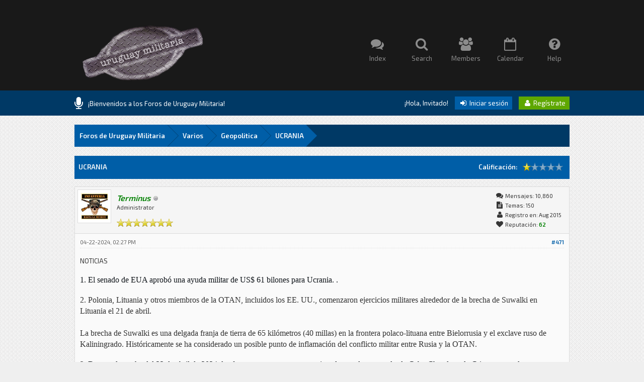

--- FILE ---
content_type: text/html; charset=UTF-8
request_url: http://www.uruguaymilitaria.com/Foro/showthread.php?tid=493&pid=61539
body_size: 18844
content:
<!DOCTYPE html PUBLIC "-//W3C//DTD XHTML 1.0 Transitional//EN" "http://www.w3.org/TR/xhtml1/DTD/xhtml1-transitional.dtd"><!-- start: showthread -->
<html xml:lang="es" lang="es" xmlns="http://www.w3.org/1999/xhtml">
<head>
<title>UCRANIA</title>
<!-- start: headerinclude -->
<link rel="alternate" type="application/rss+xml" title="Últimos temas (RSS 2.0)" href="http://www.uruguaymilitaria.com/Foro/syndication.php" />
<link rel="alternate" type="application/atom+xml" title="Últimos temas (Atom 1.0)" href="http://www.uruguaymilitaria.com/Foro/syndication.php?type=atom1.0" />

<link href='http://fonts.googleapis.com/css?family=Exo+2:400,600' rel='stylesheet' type='text/css'>
<link href="http://www.uruguaymilitaria.com/Foro/images/square/font-awesome/css/font-awesome.css" rel="stylesheet" type="text/css" />

<meta http-equiv="Content-Type" content="text/html; charset=UTF-8" />
<meta http-equiv="Content-Script-Type" content="text/javascript" />
<script type="text/javascript" src="http://www.uruguaymilitaria.com/Foro/jscripts/jquery.js?ver=1804"></script>
<script type="text/javascript" src="http://www.uruguaymilitaria.com/Foro/jscripts/jquery.plugins.min.js?ver=1804"></script>
<script type="text/javascript" src="http://www.uruguaymilitaria.com/Foro/jscripts/general.js?ver=1804"></script>
<script type="text/javascript" src="http://www.uruguaymilitaria.com/Foro/jscripts/tipsy.js"></script>

<link type="text/css" rel="stylesheet" href="http://www.uruguaymilitaria.com/Foro/cache/themes/theme1/avatarep.css" />
<link type="text/css" rel="stylesheet" href="http://www.uruguaymilitaria.com/Foro/cache/themes/theme4/global.css" />
<link type="text/css" rel="stylesheet" href="http://www.uruguaymilitaria.com/Foro/cache/themes/theme4/Square.css" />
<link type="text/css" rel="stylesheet" href="http://www.uruguaymilitaria.com/Foro/cache/themes/theme4/css3.css" />
<link type="text/css" rel="stylesheet" href="http://www.uruguaymilitaria.com/Foro/cache/themes/theme1/star_ratings.css" />
<link type="text/css" rel="stylesheet" href="http://www.uruguaymilitaria.com/Foro/cache/themes/theme1/showthread.css" />

<script type="text/javascript">
<!--
	lang.unknown_error = "Ha ocurrido un error desconocido.";

	lang.select2_match = "Hay un resultado disponible, presiona intro para selecionarlo.";
	lang.select2_matches = "Hay {1} resultados disponibles, usa las flechas arriba y abajo para navegar.";
	lang.select2_nomatches = "No se han encontrado coincidencias";
	lang.select2_inputtooshort_single = "Por favor, introduce uno o más caracteres";
	lang.select2_inputtooshort_plural = "Por favor, introduce {1} o más caracteres";
	lang.select2_inputtoolong_single = "Por favor, elimina un caracter";
	lang.select2_inputtoolong_plural = "Por favor, elimina {1} caracteres";
	lang.select2_selectiontoobig_single = "Solo puedes seleccionar un elemento";
	lang.select2_selectiontoobig_plural = "Solo puedes seleccionar {1} elementos";
	lang.select2_loadmore = "Cargando más resultados…";
	lang.select2_searching = "Buscando…";

	var cookieDomain = ".uruguaymilitaria.com";
	var cookiePath = "/Foro/";
	var cookiePrefix = "";
	var deleteevent_confirm = "¿Estás seguro de que quieres borrar este evento?";
	var removeattach_confirm = "¿Estás seguro de que quieres borrar los archivos adjuntos seleccionados de este mensaje?";
	var loading_text = 'Cargando<br />Por favor, espere..';
	var saving_changes = 'Guardando cambios..';
	var use_xmlhttprequest = "1";
	var my_post_key = "2abc2d9128b00f28d68f85da1a311a2b";
	var rootpath = "http://www.uruguaymilitaria.com/Foro";
	var imagepath = "http://www.uruguaymilitaria.com/Foro/images/square";
  	var yes_confirm = "Sí";
	var no_confirm = "No";
	var MyBBEditor = null;
	var spinner_image = "http://www.uruguaymilitaria.com/Foro/images/square/spinner.gif";
	var spinner = "<img src='" + spinner_image +"' alt='' />";
	var modal_zindex = 9999;
// -->
</script>

<script type="text/javascript">
jQuery(document).ready(function($) {

function DropDown(el) {
	this.dd = el;
	this.initEvents();
		}
			DropDown.prototype = {
				initEvents : function() {
					var obj = this;

					obj.dd.on('click', function(event){
						$(this).toggleClass('active');
						event.stopPropagation();
			});	
			}
		}

			$(function() {
                                var dd = new DropDown( $('#dd') );

				$(document).click(function() {
					$('.wrapper-dropdown-5').removeClass('active');
				});

			});
});
</script>

<script type="text/javascript">
jQuery(function() {

    var quotes = jQuery(".quotes");
    var quoteIndex = -1;
    
    function showNextQuote() {
        ++quoteIndex;
        quotes.eq(quoteIndex % quotes.length)
            .fadeIn(500)
            .delay(12000)
            .fadeOut(500, showNextQuote);
    }
    
    showNextQuote();

});
</script>

<script type="text/javascript"> 
jQuery(function() {
	jQuery("a").tipsy({gravity: jQuery.fn.tipsy.autoNS});
	jQuery("title").tipsy({gravity: jQuery.fn.tipsy.autoNS});
	jQuery("img").tipsy({gravity: jQuery.fn.tipsy.autoNS});
	jQuery("i").tipsy({gravity: jQuery.fn.tipsy.autoNS});
	jQuery("span").tipsy({gravity: jQuery.fn.tipsy.autoNS});
	jQuery("div").tipsy({gravity: jQuery.fn.tipsy.autoNS});
	jQuery("label").tipsy({gravity: jQuery.fn.tipsy.autoNS});
	jQuery("input").tipsy({gravity: jQuery.fn.tipsy.autoNS});
});
</script>

<script type="text/javascript">
jQuery(document).ready(function($) {

    $(".catdesc").hide();

    $(".cattitle").on('mouseover mouseout', function(event) {

        var catdesc = $(this).parent().children('.catdesc');

        var content = catdesc.text();

        if (content !== "") {
            if (event.type == 'mouseover') {
                catdesc.fadeIn('slow');
            } else {
                catdesc.stop(true, true).fadeOut('slow');
            }
        }

    });

});
</script>

<script type="text/javascript">
jQuery(document).ready(function() {
    var offset = 100;
    var duration = 250;
    jQuery(window).scroll(function() {
        if (jQuery(this).scrollTop() > offset) {
            jQuery(".scrolltotop").fadeIn(duration);
        } else {
            jQuery(".scrolltotop").fadeOut(duration);
        	}
    });
    
    jQuery('.scrolltotop').click(function(event) {
        event.preventDefault();
        jQuery('html, body').animate({scrollTop: 0}, 600);
        	return false;
    	})
});
</script>
<!-- end: headerinclude -->
<script type="text/javascript">
<!--
	var quickdelete_confirm = "¿Estás seguro de que quieres borrar este mensaje?";
	var quickrestore_confirm = "¿Estás seguro de que quieres restaurar este mensaje?";
	var allowEditReason = "1";
	lang.save_changes = "Guardar cambios";
	lang.cancel_edit = "Cancelar edición";
	lang.quick_edit_update_error = "Ha ocurrido un error al editar tu respuesta:";
	lang.quick_reply_post_error = "Ha ocurrido un error al enviar tu respuesta:";
	lang.quick_delete_error = "Ha ocurrido un error al eliminar tu respuesta:";
	lang.quick_delete_success = "El mensaje se ha eliminado correctamente.";
	lang.quick_delete_thread_success = "El tema se ha eliminado correctamente.";
	lang.quick_restore_error = "Ha ocurrido un error al restaurar tu respuesta:";
	lang.quick_restore_success = "El mensaje se ha restaurado correctamente.";
	lang.editreason = "Razón";
// -->
</script>
<!-- jeditable (jquery) -->
<script type="text/javascript" src="http://www.uruguaymilitaria.com/Foro/jscripts/report.js?ver=1804"></script>
<script src="http://www.uruguaymilitaria.com/Foro/jscripts/jeditable/jeditable.min.js"></script>
<script type="text/javascript" src="http://www.uruguaymilitaria.com/Foro/jscripts/thread.js?ver=1804"></script>
</head>
<body>
	<!-- start: header -->
<div class="scrolltotop"><i class="fa fa-caret-up fa-2x"></i></div>

<div id="container">

	<div id="header">
		<div class="wrapper">
          	<a class="logo" href="http://www.uruguaymilitaria.com/Foro/index.php"><img src="http://www.uruguaymilitaria.com/Foro/images/square/logo2.png" alt="Foros de Uruguay Militaria" title="Foros de Uruguay Militaria" /></a>
          	<div class="menu">
              	<ul>
                  	<li><a href="http://www.uruguaymilitaria.com/Foro/index.php"><i class="fa fa-comments fa-2x"></i><br />Index</a></li>
                  	<li><a href="http://www.uruguaymilitaria.com/Foro/search.php"><i class="fa fa-search fa-2x"></i><br />Search</a></li>
                  	<li><a href="http://www.uruguaymilitaria.com/Foro/memberlist.php"><i class="fa fa-users fa-2x"></i><br />Members</a></li>
                  	<li><a href="http://www.uruguaymilitaria.com/Foro/calendar.php"><i class="fa fa-calendar-o fa-2x"></i><br />Calendar</a></li>
                	<li><a href="http://www.uruguaymilitaria.com/Foro/misc.php?action=help"><i class="fa fa-question-circle fa-2x"></i><br />Help</a></li>
              	</ul>
          	</div>
		</div>
	</div>
  
	<div id="panel">
  		<div class="wrapper">
			<div class="news">
				<div class="announcements"><i class="fa fa-microphone fa-2x"></i></div>
					<div class="automsj">
						<ul>
                          	<li class="quotes">¡Bienvenidos a los Foros de Uruguay Militaria!</li>
							<li class="quotes">Por favor registrese para comentar y participar.</li>
                          	<li class="quotes">.</li>
						</ul>
					</div>
			</div>
        	<div class="usersection">
				<!-- start: header_welcomeblock_guest -->
¡Hola, Invitado! <span class="loginbutton"><a href="http://www.uruguaymilitaria.com/Foro/member.php?action=login" onclick="$('#quick_login').modal({ fadeDuration: 250, keepelement: true, zIndex: (typeof modal_zindex !== 'undefined' ? modal_zindex : 9999) }); return false;"><i style="font-size: 14px;" class="fa fa-sign-in fa-fw"></i> Iniciar sesión</a></span> <span class="registerbutton"><a href="http://www.uruguaymilitaria.com/Foro/member.php?action=register"><i style="font-size: 14px;" class="fa fa-user fa-fw"></i> Regístrate</a></span>

<div class="modal" id="quick_login" style="display: none;">
	<form method="post" action="http://www.uruguaymilitaria.com/Foro/member.php">
		<input name="action" type="hidden" value="do_login" />
		<input name="url" type="hidden" value="" />
		<input name="quick_login" type="hidden" value="1" />
      	<div class="welcometitle">
      		<h1>Login at Uruguay Militaria</h1>
      	</div>
		<div class="welcomebox">
          	Square is a minimalistic template, renewed to 1.8 MyBB series. You can find a lot of details in the design, and of course, all squared.<br /><br />
          	Enjoy the crossbrowser design, tested in the latest Google Chrome, Mozilla Firefox and Opera versions.<br /><br />
          	¡¿What are you waiting for?! Join us now!
      	</div>
      	<div class="welcomelogin">
          	<ul>
				<li><span class="log"><i class="fa fa-user fa-fw"></i></span><input name="quick_username" id="quick_login_username" type="text" value="Username" class="textlog" size="25" /></li>
				<li><span class="log"><i class="fa fa-lock fa-fw"></i></span><input name="quick_password" id="quick_login_password" type="password" value="Password" class="textlog" size="25" /></li>
			</ul>
          	<br style="clear: both;"/>
          	<input name="quick_remember" id="quick_login_remember" type="checkbox" value="yes" class="checkbox" checked="checked" />
            <label for="quick_login_remember" style="color: #363636;">Recordarme</label><br />
          	<a href="http://www.uruguaymilitaria.com/Foro/member.php?action=lostpw" class="lost_password">¿Perdiste tu contraseña?</a>
			<br style="clear: both;"/><br />
          	<input class="loginbutton" name="submit" type="submit" value="Iniciar sesión" style="cursor: pointer;" />
			<span class="registerbutton"><a href="http://www.uruguaymilitaria.com/Foro/member.php?action=register"><i style="font-size: 14px;" class="fa fa-user fa-fw"></i> Regístrate</a></span>
      	</div>
	</form>
</div>

<script type="text/javascript">
	$("#quick_login input[name='url']").val($(location).attr('href'));
</script>
<!-- end: header_welcomeblock_guest -->
        	</div>
		</div>
	</div>
      
		<div id="content">
			<div class="wrapper">
              	<br />
              	<!-- start: nav -->
<fieldset class="breadcrumb">
	<span class="crumbs"><!-- start: nav_bit -->
<span class="crust">
	<a href="http://www.uruguaymilitaria.com/Foro/index.php" class="crumb">Foros de Uruguay Militaria</a>
	<span class="arrow">
		<span>&gt;</span>
	</span>
</span>
<!-- end: nav_bit --><!-- start: nav_bit -->
<span class="crust">
	<a href="forumdisplay.php?fid=18" class="crumb">Varios</a>
	<span class="arrow">
		<span>&gt;</span>
	</span>
</span>
<!-- end: nav_bit --><!-- start: nav_bit -->
<span class="crust">
	<a href="forumdisplay.php?fid=32" class="crumb">Geopolitica</a>
	<span class="arrow">
		<span>&gt;</span>
	</span>
</span>
<!-- end: nav_bit --><!-- start: nav_sep_active -->

<!-- end: nav_sep_active -->
		<span class="crust"><!-- start: nav_bit_active -->
<a href="showthread.php?tid=493" class="crumb">
	UCRANIA
</a>
<span class="arrow">
	<span>&gt;</span>
</span>
<!-- end: nav_bit_active --></span>
	</span>
</fieldset>
<!-- end: nav -->
				
				
				
				
				
				
				<br />
<!-- end: header -->
	
	
	<table border="0" cellspacing="0" cellpadding="8" class="tborder tfixed clear">
		<tr>
			<td class="thead">
				<div class="float_right">
					<!-- start: showthread_ratethread -->
<div class="float_right" style="padding-top: 6px;">
		<script type="text/javascript">
		<!--
			lang.ratings_update_error = "";
		// -->
		</script>
		<script type="text/javascript" src="http://www.uruguaymilitaria.com/Foro/jscripts/rating.js?ver=1804"></script>
		<strong class="float_left" style="padding: 0 10px 0 0; line-height: 17px;">Calificación:</strong>
		<div class="inline_rating">
			<ul class="star_rating star_rating_notrated" id="rating_thread_493">
				<li style="width: 20%" class="current_rating" id="current_rating_493">5 voto(s) - 1 Media</li>
				<li><a class="one_star" title="1 estrella de 5" href="./ratethread.php?tid=493&amp;rating=1&amp;my_post_key=2abc2d9128b00f28d68f85da1a311a2b">1</a></li>
				<li><a class="two_stars" title="2 estrellas de 5" href="./ratethread.php?tid=493&amp;rating=2&amp;my_post_key=2abc2d9128b00f28d68f85da1a311a2b">2</a></li>
				<li><a class="three_stars" title="3 estrellas de 5" href="./ratethread.php?tid=493&amp;rating=3&amp;my_post_key=2abc2d9128b00f28d68f85da1a311a2b">3</a></li>
				<li><a class="four_stars" title="4 estrellas de 5" href="./ratethread.php?tid=493&amp;rating=4&amp;my_post_key=2abc2d9128b00f28d68f85da1a311a2b">4</a></li>
				<li><a class="five_stars" title="5 estrellas de 5" href="./ratethread.php?tid=493&amp;rating=5&amp;my_post_key=2abc2d9128b00f28d68f85da1a311a2b">5</a></li>
			</ul>
		</div>
</div>
<!-- end: showthread_ratethread -->
				</div>
				<div>
					<strong>UCRANIA</strong>
				</div>
			</td>
		</tr>
  	</table>

	<div id="posts_container">
		<div id="posts">
			<!-- start: postbit -->

<a name="pid61066" id="pid61066"></a>
<div class="post " style="" id="post_61066">
<div class="post_author">
	<!-- start: postbit_avatar -->
<div class="author_avatar"><a href="member.php?action=profile&amp;uid=42"><img src="http://www.uruguaymilitaria.com/Foro/uploads/avatars/avatar_42.jpg?dateline=1440967460" alt="" width="55" height="55" /></a></div>
<!-- end: postbit_avatar -->
	<div class="author_information">
			<strong><span class="largetext"><a href="http://www.uruguaymilitaria.com/Foro/member.php?action=profile&amp;uid=42"><span style="color: green;"><strong><em>Terminus</em></strong></span></a></span></strong> <!-- start: postbit_offline -->
<img src="http://www.uruguaymilitaria.com/Foro/images/square/buddy_offline.png" title="Sin conexión" alt="Sin conexión" class="buddy_status" />
<!-- end: postbit_offline --><br />
			<span class="smalltext">
				Administrator<br /><br />
				<img src="images/star.png" border="0" alt="*" /><img src="images/star.png" border="0" alt="*" /><img src="images/star.png" border="0" alt="*" /><img src="images/star.png" border="0" alt="*" /><img src="images/star.png" border="0" alt="*" /><img src="images/star.png" border="0" alt="*" /><img src="images/star.png" border="0" alt="*" /><br />
				
			</span>
	</div>
	<div class="author_statistics">
		<!-- start: postbit_author_user -->
<i style="font-size: 14px;" class="fa fa-comments fa-fw"></i> Mensajes: 10,860<br />
<i style="font-size: 14px;" class="fa fa-file-text fa-fw"></i> Temas: 150<br />
<i style="font-size: 14px;" class="fa fa-user fa-fw"></i> Registro en: Aug 2015
	<!-- start: postbit_reputation -->
<br /><i style="font-size: 14px;" class="fa fa-heart fa-fw"></i> Reputación: <!-- start: postbit_reputation_formatted_link -->
<a href="reputation.php?uid=42"><strong class="reputation_positive">62</strong></a>
<!-- end: postbit_reputation_formatted_link -->
<!-- end: postbit_reputation -->
<!-- end: postbit_author_user -->
	</div>
</div>
<div class="post_content">
	<div class="post_head" title="RE: UCRANIA">
		<!-- start: postbit_posturl -->
<div class="float_right" style="vertical-align: top">
<strong><a href="showthread.php?tid=493&amp;pid=61066#pid61066" title="RE: UCRANIA">#471</a></strong>

</div>
<!-- end: postbit_posturl -->
		
		<span class="post_date">04-22-2024, 02:27 PM <span class="post_edit" id="edited_by_61066"></span></span>
		
	</div>
	<div class="post_body scaleimages" id="pid_61066">
		NOTICIAS<br />
<br />
<span style="font-size: small;"><span style="font-family: Times New Roman;"><span style="font-size: small;"><span style="font-family: Times New Roman;"><span style="font-size: medium;"><span style="font-family: TwitterChirp, -apple-system, BlinkMacSystemFont,;"><span style="font-size: medium;"><span style="color: #333333;"><span style="font-family: TwitterChirp, -apple-system, BlinkMacSystemFont,;"><span style="color: #0f1419;"><span style="font-size: medium;"><span style="font-family: TwitterChirp, -apple-system, BlinkMacSystemFont,;">1. El senado de EUA aprobó una ayuda militar de US&#36; 61 bilones para Ucrania. .</span></span></span></span></span></span></span></span></span></span></span></span><br />
<br />
<span style="font-size: small;"><span style="font-family: Times New Roman;"><span style="font-size: small;"><span style="font-family: Times New Roman;"><span style="font-size: medium;"><span style="font-family: TwitterChirp, -apple-system, BlinkMacSystemFont,;"><span style="font-size: medium;"><span style="color: #333333;"><span style="font-family: TwitterChirp, -apple-system, BlinkMacSystemFont,;">2. Polonia, Lituania y otros miembros de la OTAN, incluidos los EE. UU., comenzaron ejercicios militares alrededor de la brecha de Suwalki en Lituania el 21 de abril.<br />
<br />
La brecha de Suwalki es una delgada franja de tierra de 65 kilómetros (40 millas) en la frontera polaco-lituana entre Bielorrusia y el exclave ruso de Kaliningrado. Históricamente se ha considerado un posible punto de inflamación del conflicto militar entre Rusia y la OTAN.</span></span></span></span></span></span></span></span></span><br />
<br />
<span style="font-family: Times New Roman;"><span style="color: #333333;"><span style="font-size: medium;">3. <span style="color: #0f1419;"><span style="font-size: medium;"><span style="font-family: TwitterChirp, -apple-system, BlinkMacSystemFont,;">Durante la noche del 22 de abril de 2024, las fuerzas rusas atacaron con siete drones de ataque desde Cabo Chauda en la Crimea ocupada y tres misiles guiados antiaéreos S-300/S-400 desde la región ocupada de Donetsk.<br />
Fuerzas de la UA destruidas:<br />
5/7 BpLA "Shahed-136/131";<br />
0/3 de los misiles S-300;<br />
1er UAV de reconocimiento "Orlan-10".</span></span></span></span></span></span><br />
<br />
<span style="font-family: Times New Roman;"><span style="font-size: medium;"><span style="color: #0f1419;">4. Ataque con misiles a la bahía de Sebastopol dañaron el buque de salvamento de submarinos ruso  el buque mas antiguo en servicio en las armadas del mundo. </span></span></span><br />
<br />
<span style="font-family: Times New Roman;"><span style="font-size: medium;"><span style="color: #0f1419;"><img src="https://pbs.twimg.com/media/GLrTJeOWAAAeIZ4?format=jpg&amp;name=large" border="0" alt="[Imagen: GLrTJeOWAAAeIZ4?format=jpg&amp;name=large]" /><br />
</span></span><br />
<span style="color: #000000;"><span style="color: #000000;"><span style="font-size: small;"><span style="font-family: Times New Roman;"><a href="https://twitter.com/UKR_token/status/1782392717114212745/photo/1" target="_blank">[/url]<br />
<a href="https://twitter.com/UKR_token/status/1782392717114212745/photo/1" target="_blank"></a></span></span></span></span><br />
<span style="color: #000000;"><span style="font-size: small;">[url=https://twitter.com/UKR_token/status/1782392717114212745/photo/1]</a></span></span></span>
	</div>
	
	<!-- start: postbit_signature -->
<div class="signature scaleimages">
<span style="font-weight: bold;"> </span><br />
<span style="font-weight: bold;"><span style="font-style: italic;"><span style="color: #339933;">"Mas vale ser aguila un minuto que sapo la vida entera".</span></span></span>
</div>
<!-- end: postbit_signature -->
	<div class="post_meta" id="post_meta_61066">
		
	</div>
</div>
<div class="post_controls" style="padding: 10px 7px;">
	<div class="postbit_buttons author_buttons float_left">
		<!-- start: postbit_find -->
<span class="minibutton"><a href="search.php?action=finduser&amp;uid=42" title="Encuentra todos sus mensajes"><i style="font-size: 14px;" class="fa fa-search fa-fw"></i></a></span>
<!-- end: postbit_find -->&nbsp;
	</div>
	<div class="postbit_buttons post_management_buttons float_right">
		<!-- start: postbit_quote -->
<span class="pbbutton"><a href="newreply.php?tid=493&amp;replyto=61066" title="Cita este mensaje en tu respuesta" class="postbit_quote"><i style="font-size: 14px;" class="fa fa-comment fa-fw"></i> Reply</a></span>
<!-- end: postbit_quote -->
	</div>
</div>
</div>
<!-- end: postbit --><!-- start: postbit -->

<a name="pid61539" id="pid61539"></a>
<div class="post " style="" id="post_61539">
<div class="post_author">
	<!-- start: postbit_avatar -->
<div class="author_avatar"><a href="member.php?action=profile&amp;uid=42"><img src="http://www.uruguaymilitaria.com/Foro/uploads/avatars/avatar_42.jpg?dateline=1440967460" alt="" width="55" height="55" /></a></div>
<!-- end: postbit_avatar -->
	<div class="author_information">
			<strong><span class="largetext"><a href="http://www.uruguaymilitaria.com/Foro/member.php?action=profile&amp;uid=42"><span style="color: green;"><strong><em>Terminus</em></strong></span></a></span></strong> <!-- start: postbit_offline -->
<img src="http://www.uruguaymilitaria.com/Foro/images/square/buddy_offline.png" title="Sin conexión" alt="Sin conexión" class="buddy_status" />
<!-- end: postbit_offline --><br />
			<span class="smalltext">
				Administrator<br /><br />
				<img src="images/star.png" border="0" alt="*" /><img src="images/star.png" border="0" alt="*" /><img src="images/star.png" border="0" alt="*" /><img src="images/star.png" border="0" alt="*" /><img src="images/star.png" border="0" alt="*" /><img src="images/star.png" border="0" alt="*" /><img src="images/star.png" border="0" alt="*" /><br />
				
			</span>
	</div>
	<div class="author_statistics">
		<!-- start: postbit_author_user -->
<i style="font-size: 14px;" class="fa fa-comments fa-fw"></i> Mensajes: 10,860<br />
<i style="font-size: 14px;" class="fa fa-file-text fa-fw"></i> Temas: 150<br />
<i style="font-size: 14px;" class="fa fa-user fa-fw"></i> Registro en: Aug 2015
	<!-- start: postbit_reputation -->
<br /><i style="font-size: 14px;" class="fa fa-heart fa-fw"></i> Reputación: <!-- start: postbit_reputation_formatted_link -->
<a href="reputation.php?uid=42"><strong class="reputation_positive">62</strong></a>
<!-- end: postbit_reputation_formatted_link -->
<!-- end: postbit_reputation -->
<!-- end: postbit_author_user -->
	</div>
</div>
<div class="post_content">
	<div class="post_head" title="RE: UCRANIA">
		<!-- start: postbit_posturl -->
<div class="float_right" style="vertical-align: top">
<strong><a href="showthread.php?tid=493&amp;pid=61539#pid61539" title="RE: UCRANIA">#472</a></strong>

</div>
<!-- end: postbit_posturl -->
		
		<span class="post_date">05-28-2024, 04:36 PM <span class="post_edit" id="edited_by_61539"></span></span>
		
	</div>
	<div class="post_body scaleimages" id="pid_61539">
		<span style="font-size: medium;"><span style="font-family: TwitterChirp, -apple-system, BlinkMacSystemFont,;"><span style="font-weight: bold;"><span style="color: #cc3333;">BREAKING NEWS:</span></span><br />
<br />
<span style="color: #0f1419;">Belgica anunció que donará 3</span><span style="color: #0f1419;">0 F-16 </span><span style="color: #0f1419;">jets a Ucrania, con estos el total de F16 para ese país pasará de 55 a 85. Los países que han donado sus F16 han sido Dinamarca, Noruega y País</span><span style="color: #0f1419;">es Bajos.</span></span></span><br />
<br />
<span style="color: #0f1419;"><span style="font-size: medium;"><span style="font-family: TwitterChirp, -apple-system, BlinkMacSystemFont,;"><img src="https://pbs.twimg.com/media/GOpaSRrXEAAz7es?format=jpg&amp;name=medium" border="0" alt="[Imagen: GOpaSRrXEAAz7es?format=jpg&amp;name=medium]" /></span></span></span>
	</div>
	
	<!-- start: postbit_signature -->
<div class="signature scaleimages">
<span style="font-weight: bold;"> </span><br />
<span style="font-weight: bold;"><span style="font-style: italic;"><span style="color: #339933;">"Mas vale ser aguila un minuto que sapo la vida entera".</span></span></span>
</div>
<!-- end: postbit_signature -->
	<div class="post_meta" id="post_meta_61539">
		
	</div>
</div>
<div class="post_controls" style="padding: 10px 7px;">
	<div class="postbit_buttons author_buttons float_left">
		<!-- start: postbit_find -->
<span class="minibutton"><a href="search.php?action=finduser&amp;uid=42" title="Encuentra todos sus mensajes"><i style="font-size: 14px;" class="fa fa-search fa-fw"></i></a></span>
<!-- end: postbit_find -->&nbsp;
	</div>
	<div class="postbit_buttons post_management_buttons float_right">
		<!-- start: postbit_quote -->
<span class="pbbutton"><a href="newreply.php?tid=493&amp;replyto=61539" title="Cita este mensaje en tu respuesta" class="postbit_quote"><i style="font-size: 14px;" class="fa fa-comment fa-fw"></i> Reply</a></span>
<!-- end: postbit_quote -->
	</div>
</div>
</div>
<!-- end: postbit --><!-- start: postbit -->

<a name="pid62306" id="pid62306"></a>
<div class="post " style="" id="post_62306">
<div class="post_author">
	<!-- start: postbit_avatar -->
<div class="author_avatar"><a href="member.php?action=profile&amp;uid=192"><img src="http://www.uruguaymilitaria.com/Foro/images/default_avatar.png" alt="" width="55" height="55" /></a></div>
<!-- end: postbit_avatar -->
	<div class="author_information">
			<strong><span class="largetext"><a href="http://www.uruguaymilitaria.com/Foro/member.php?action=profile&amp;uid=192">Leonidas69</a></span></strong> <!-- start: postbit_offline -->
<img src="http://www.uruguaymilitaria.com/Foro/images/square/buddy_offline.png" title="Sin conexión" alt="Sin conexión" class="buddy_status" />
<!-- end: postbit_offline --><br />
			<span class="smalltext">
				Posting Freak<br /><br />
				<img src="images/star.png" border="0" alt="*" /><img src="images/star.png" border="0" alt="*" /><img src="images/star.png" border="0" alt="*" /><img src="images/star.png" border="0" alt="*" /><img src="images/star.png" border="0" alt="*" /><br />
				
			</span>
	</div>
	<div class="author_statistics">
		<!-- start: postbit_author_user -->
<i style="font-size: 14px;" class="fa fa-comments fa-fw"></i> Mensajes: 1,622<br />
<i style="font-size: 14px;" class="fa fa-file-text fa-fw"></i> Temas: 5<br />
<i style="font-size: 14px;" class="fa fa-user fa-fw"></i> Registro en: Aug 2016
	<!-- start: postbit_reputation -->
<br /><i style="font-size: 14px;" class="fa fa-heart fa-fw"></i> Reputación: <!-- start: postbit_reputation_formatted_link -->
<a href="reputation.php?uid=192"><strong class="reputation_positive">11</strong></a>
<!-- end: postbit_reputation_formatted_link -->
<!-- end: postbit_reputation -->
<!-- end: postbit_author_user -->
	</div>
</div>
<div class="post_content">
	<div class="post_head" title="RE: UCRANIA">
		<!-- start: postbit_posturl -->
<div class="float_right" style="vertical-align: top">
<strong><a href="showthread.php?tid=493&amp;pid=62306#pid62306" title="RE: UCRANIA">#473</a></strong>

</div>
<!-- end: postbit_posturl -->
		
		<span class="post_date">07-31-2024, 12:17 PM <span class="post_edit" id="edited_by_62306"></span></span>
		
	</div>
	<div class="post_body scaleimages" id="pid_62306">
		<!-- start: video_youtube_embed --><br />
<iframe width="560" height="315" src="http://www.youtube.com/embed/XbPiAX_q64A" frameborder="0" allowfullscreen></iframe><br />
<!-- end: video_youtube_embed --><br />
<br />
<span style="font-weight: bold;"><span style="font-style: italic;">La guerra tecnológica en Ucrania</span></span><br />
<br />
<span style="font-weight: bold;"><span style="font-style: italic;">Les dejo enlace al canal del invitado </span></span><br />
<span style="font-weight: bold;"><span style="font-style: italic;"><a href="https://www.youtube.com/@Millennium7HistoryTech/videos" target="_blank">Millennium 7 * HistoriaTech</a></span></span>
	</div>
	
	<!-- start: postbit_signature -->
<div class="signature scaleimages">
<span style="font-weight: bold;">La Libertad no se regala hay que ganarla y merecerla! Cuando te enfrentas a intereses..Te tienes que hacer respetar por la fuerza y punto! </span><br />
<span style="font-weight: bold;"><span style="font-style: italic;"> -Francisco José fernández-Cruz Sequera </span></span>
</div>
<!-- end: postbit_signature -->
	<div class="post_meta" id="post_meta_62306">
		
	</div>
</div>
<div class="post_controls" style="padding: 10px 7px;">
	<div class="postbit_buttons author_buttons float_left">
		<!-- start: postbit_find -->
<span class="minibutton"><a href="search.php?action=finduser&amp;uid=192" title="Encuentra todos sus mensajes"><i style="font-size: 14px;" class="fa fa-search fa-fw"></i></a></span>
<!-- end: postbit_find -->&nbsp;
	</div>
	<div class="postbit_buttons post_management_buttons float_right">
		<!-- start: postbit_quote -->
<span class="pbbutton"><a href="newreply.php?tid=493&amp;replyto=62306" title="Cita este mensaje en tu respuesta" class="postbit_quote"><i style="font-size: 14px;" class="fa fa-comment fa-fw"></i> Reply</a></span>
<!-- end: postbit_quote -->
	</div>
</div>
</div>
<!-- end: postbit --><!-- start: postbit -->

<a name="pid62307" id="pid62307"></a>
<div class="post " style="" id="post_62307">
<div class="post_author">
	<!-- start: postbit_avatar -->
<div class="author_avatar"><a href="member.php?action=profile&amp;uid=192"><img src="http://www.uruguaymilitaria.com/Foro/images/default_avatar.png" alt="" width="55" height="55" /></a></div>
<!-- end: postbit_avatar -->
	<div class="author_information">
			<strong><span class="largetext"><a href="http://www.uruguaymilitaria.com/Foro/member.php?action=profile&amp;uid=192">Leonidas69</a></span></strong> <!-- start: postbit_offline -->
<img src="http://www.uruguaymilitaria.com/Foro/images/square/buddy_offline.png" title="Sin conexión" alt="Sin conexión" class="buddy_status" />
<!-- end: postbit_offline --><br />
			<span class="smalltext">
				Posting Freak<br /><br />
				<img src="images/star.png" border="0" alt="*" /><img src="images/star.png" border="0" alt="*" /><img src="images/star.png" border="0" alt="*" /><img src="images/star.png" border="0" alt="*" /><img src="images/star.png" border="0" alt="*" /><br />
				
			</span>
	</div>
	<div class="author_statistics">
		<!-- start: postbit_author_user -->
<i style="font-size: 14px;" class="fa fa-comments fa-fw"></i> Mensajes: 1,622<br />
<i style="font-size: 14px;" class="fa fa-file-text fa-fw"></i> Temas: 5<br />
<i style="font-size: 14px;" class="fa fa-user fa-fw"></i> Registro en: Aug 2016
	<!-- start: postbit_reputation -->
<br /><i style="font-size: 14px;" class="fa fa-heart fa-fw"></i> Reputación: <!-- start: postbit_reputation_formatted_link -->
<a href="reputation.php?uid=192"><strong class="reputation_positive">11</strong></a>
<!-- end: postbit_reputation_formatted_link -->
<!-- end: postbit_reputation -->
<!-- end: postbit_author_user -->
	</div>
</div>
<div class="post_content">
	<div class="post_head" title="RE: UCRANIA">
		<!-- start: postbit_posturl -->
<div class="float_right" style="vertical-align: top">
<strong><a href="showthread.php?tid=493&amp;pid=62307#pid62307" title="RE: UCRANIA">#474</a></strong>

</div>
<!-- end: postbit_posturl -->
		
		<span class="post_date">07-31-2024, 12:55 PM <span class="post_edit" id="edited_by_62307"></span></span>
		
	</div>
	<div class="post_body scaleimages" id="pid_62307">
		El doblaje es malisimo en varias partes pero se entiende bien
	</div>
	
	<!-- start: postbit_signature -->
<div class="signature scaleimages">
<span style="font-weight: bold;">La Libertad no se regala hay que ganarla y merecerla! Cuando te enfrentas a intereses..Te tienes que hacer respetar por la fuerza y punto! </span><br />
<span style="font-weight: bold;"><span style="font-style: italic;"> -Francisco José fernández-Cruz Sequera </span></span>
</div>
<!-- end: postbit_signature -->
	<div class="post_meta" id="post_meta_62307">
		
	</div>
</div>
<div class="post_controls" style="padding: 10px 7px;">
	<div class="postbit_buttons author_buttons float_left">
		<!-- start: postbit_find -->
<span class="minibutton"><a href="search.php?action=finduser&amp;uid=192" title="Encuentra todos sus mensajes"><i style="font-size: 14px;" class="fa fa-search fa-fw"></i></a></span>
<!-- end: postbit_find -->&nbsp;
	</div>
	<div class="postbit_buttons post_management_buttons float_right">
		<!-- start: postbit_quote -->
<span class="pbbutton"><a href="newreply.php?tid=493&amp;replyto=62307" title="Cita este mensaje en tu respuesta" class="postbit_quote"><i style="font-size: 14px;" class="fa fa-comment fa-fw"></i> Reply</a></span>
<!-- end: postbit_quote -->
	</div>
</div>
</div>
<!-- end: postbit --><!-- start: postbit -->

<a name="pid62340" id="pid62340"></a>
<div class="post " style="" id="post_62340">
<div class="post_author">
	<!-- start: postbit_avatar -->
<div class="author_avatar"><a href="member.php?action=profile&amp;uid=192"><img src="http://www.uruguaymilitaria.com/Foro/images/default_avatar.png" alt="" width="55" height="55" /></a></div>
<!-- end: postbit_avatar -->
	<div class="author_information">
			<strong><span class="largetext"><a href="http://www.uruguaymilitaria.com/Foro/member.php?action=profile&amp;uid=192">Leonidas69</a></span></strong> <!-- start: postbit_offline -->
<img src="http://www.uruguaymilitaria.com/Foro/images/square/buddy_offline.png" title="Sin conexión" alt="Sin conexión" class="buddy_status" />
<!-- end: postbit_offline --><br />
			<span class="smalltext">
				Posting Freak<br /><br />
				<img src="images/star.png" border="0" alt="*" /><img src="images/star.png" border="0" alt="*" /><img src="images/star.png" border="0" alt="*" /><img src="images/star.png" border="0" alt="*" /><img src="images/star.png" border="0" alt="*" /><br />
				
			</span>
	</div>
	<div class="author_statistics">
		<!-- start: postbit_author_user -->
<i style="font-size: 14px;" class="fa fa-comments fa-fw"></i> Mensajes: 1,622<br />
<i style="font-size: 14px;" class="fa fa-file-text fa-fw"></i> Temas: 5<br />
<i style="font-size: 14px;" class="fa fa-user fa-fw"></i> Registro en: Aug 2016
	<!-- start: postbit_reputation -->
<br /><i style="font-size: 14px;" class="fa fa-heart fa-fw"></i> Reputación: <!-- start: postbit_reputation_formatted_link -->
<a href="reputation.php?uid=192"><strong class="reputation_positive">11</strong></a>
<!-- end: postbit_reputation_formatted_link -->
<!-- end: postbit_reputation -->
<!-- end: postbit_author_user -->
	</div>
</div>
<div class="post_content">
	<div class="post_head" title="RE: UCRANIA">
		<!-- start: postbit_posturl -->
<div class="float_right" style="vertical-align: top">
<strong><a href="showthread.php?tid=493&amp;pid=62340#pid62340" title="RE: UCRANIA">#475</a></strong>

</div>
<!-- end: postbit_posturl -->
		
		<span class="post_date">08-06-2024, 06:23 PM <span class="post_edit" id="edited_by_62340"></span></span>
		
	</div>
	<div class="post_body scaleimages" id="pid_62340">
		<!-- start: video_youtube_embed --><br />
<iframe width="560" height="315" src="http://www.youtube.com/embed/o3ieDgAl4RU" frameborder="0" allowfullscreen></iframe><br />
<!-- end: video_youtube_embed -->
	</div>
	
	<!-- start: postbit_signature -->
<div class="signature scaleimages">
<span style="font-weight: bold;">La Libertad no se regala hay que ganarla y merecerla! Cuando te enfrentas a intereses..Te tienes que hacer respetar por la fuerza y punto! </span><br />
<span style="font-weight: bold;"><span style="font-style: italic;"> -Francisco José fernández-Cruz Sequera </span></span>
</div>
<!-- end: postbit_signature -->
	<div class="post_meta" id="post_meta_62340">
		
	</div>
</div>
<div class="post_controls" style="padding: 10px 7px;">
	<div class="postbit_buttons author_buttons float_left">
		<!-- start: postbit_find -->
<span class="minibutton"><a href="search.php?action=finduser&amp;uid=192" title="Encuentra todos sus mensajes"><i style="font-size: 14px;" class="fa fa-search fa-fw"></i></a></span>
<!-- end: postbit_find -->&nbsp;
	</div>
	<div class="postbit_buttons post_management_buttons float_right">
		<!-- start: postbit_quote -->
<span class="pbbutton"><a href="newreply.php?tid=493&amp;replyto=62340" title="Cita este mensaje en tu respuesta" class="postbit_quote"><i style="font-size: 14px;" class="fa fa-comment fa-fw"></i> Reply</a></span>
<!-- end: postbit_quote -->
	</div>
</div>
</div>
<!-- end: postbit --><!-- start: postbit -->

<a name="pid62347" id="pid62347"></a>
<div class="post " style="" id="post_62347">
<div class="post_author">
	<!-- start: postbit_avatar -->
<div class="author_avatar"><a href="member.php?action=profile&amp;uid=680"><img src="http://www.uruguaymilitaria.com/Foro/images/default_avatar.png" alt="" width="55" height="55" /></a></div>
<!-- end: postbit_avatar -->
	<div class="author_information">
			<strong><span class="largetext"><a href="http://www.uruguaymilitaria.com/Foro/member.php?action=profile&amp;uid=680">Krody2</a></span></strong> <!-- start: postbit_offline -->
<img src="http://www.uruguaymilitaria.com/Foro/images/square/buddy_offline.png" title="Sin conexión" alt="Sin conexión" class="buddy_status" />
<!-- end: postbit_offline --><br />
			<span class="smalltext">
				Posting Freak<br /><br />
				<img src="images/star.png" border="0" alt="*" /><img src="images/star.png" border="0" alt="*" /><img src="images/star.png" border="0" alt="*" /><img src="images/star.png" border="0" alt="*" /><img src="images/star.png" border="0" alt="*" /><br />
				
			</span>
	</div>
	<div class="author_statistics">
		<!-- start: postbit_author_user -->
<i style="font-size: 14px;" class="fa fa-comments fa-fw"></i> Mensajes: 2,661<br />
<i style="font-size: 14px;" class="fa fa-file-text fa-fw"></i> Temas: 0<br />
<i style="font-size: 14px;" class="fa fa-user fa-fw"></i> Registro en: May 2020
	<!-- start: postbit_reputation -->
<br /><i style="font-size: 14px;" class="fa fa-heart fa-fw"></i> Reputación: <!-- start: postbit_reputation_formatted_link -->
<a href="reputation.php?uid=680"><strong class="reputation_positive">10</strong></a>
<!-- end: postbit_reputation_formatted_link -->
<!-- end: postbit_reputation -->
<!-- end: postbit_author_user -->
	</div>
</div>
<div class="post_content">
	<div class="post_head" title="RE: UCRANIA">
		<!-- start: postbit_posturl -->
<div class="float_right" style="vertical-align: top">
<strong><a href="showthread.php?tid=493&amp;pid=62347#pid62347" title="RE: UCRANIA">#476</a></strong>

</div>
<!-- end: postbit_posturl -->
		
		<span class="post_date">08-08-2024, 02:11 PM <span class="post_edit" id="edited_by_62347"></span></span>
		
	</div>
	<div class="post_body scaleimages" id="pid_62347">
		Parece que Ucrania invadió Rusia por el noreste y ya tienen mas territorios ocupados que la ofensiva Rusa de este verano Ucraniano.<br />
<br />
La reposición de soldados Ucranianos esta próxima. En mi opinión, aunque los Rusos se queden (que tampoco creo que se de) los territorios ocupados en Ucrania, igualmente perdieron porque se desgasto al limite sus FFAA, quedaron muy mal parados, perdieron clientes europeos y Ucrania va a ser incorporada en la NATO que es lo que se disponían a evitar, sin contar con los nuevos integrantes en el norte como Suecia y Finlandia.<br />
<br />
Ademas esto parece no terminar, no se que piensa hacer Trump que supuestamente va a ganar, pero  . . . .
	</div>
	
	
	<div class="post_meta" id="post_meta_62347">
		
	</div>
</div>
<div class="post_controls" style="padding: 10px 7px;">
	<div class="postbit_buttons author_buttons float_left">
		<!-- start: postbit_find -->
<span class="minibutton"><a href="search.php?action=finduser&amp;uid=680" title="Encuentra todos sus mensajes"><i style="font-size: 14px;" class="fa fa-search fa-fw"></i></a></span>
<!-- end: postbit_find -->&nbsp;
	</div>
	<div class="postbit_buttons post_management_buttons float_right">
		<!-- start: postbit_quote -->
<span class="pbbutton"><a href="newreply.php?tid=493&amp;replyto=62347" title="Cita este mensaje en tu respuesta" class="postbit_quote"><i style="font-size: 14px;" class="fa fa-comment fa-fw"></i> Reply</a></span>
<!-- end: postbit_quote -->
	</div>
</div>
</div>
<!-- end: postbit --><!-- start: postbit -->

<a name="pid62350" id="pid62350"></a>
<div class="post " style="" id="post_62350">
<div class="post_author">
	<!-- start: postbit_avatar -->
<div class="author_avatar"><a href="member.php?action=profile&amp;uid=18"><img src="http://www.uruguaymilitaria.com/Foro/images/default_avatar.png" alt="" width="55" height="55" /></a></div>
<!-- end: postbit_avatar -->
	<div class="author_information">
			<strong><span class="largetext"><a href="http://www.uruguaymilitaria.com/Foro/member.php?action=profile&amp;uid=18">Draken</a></span></strong> <!-- start: postbit_offline -->
<img src="http://www.uruguaymilitaria.com/Foro/images/square/buddy_offline.png" title="Sin conexión" alt="Sin conexión" class="buddy_status" />
<!-- end: postbit_offline --><br />
			<span class="smalltext">
				Posting Freak<br /><br />
				<img src="images/star.png" border="0" alt="*" /><img src="images/star.png" border="0" alt="*" /><img src="images/star.png" border="0" alt="*" /><img src="images/star.png" border="0" alt="*" /><img src="images/star.png" border="0" alt="*" /><br />
				
			</span>
	</div>
	<div class="author_statistics">
		<!-- start: postbit_author_user -->
<i style="font-size: 14px;" class="fa fa-comments fa-fw"></i> Mensajes: 1,998<br />
<i style="font-size: 14px;" class="fa fa-file-text fa-fw"></i> Temas: 9<br />
<i style="font-size: 14px;" class="fa fa-user fa-fw"></i> Registro en: Aug 2015
	<!-- start: postbit_reputation -->
<br /><i style="font-size: 14px;" class="fa fa-heart fa-fw"></i> Reputación: <!-- start: postbit_reputation_formatted_link -->
<a href="reputation.php?uid=18"><strong class="reputation_positive">15</strong></a>
<!-- end: postbit_reputation_formatted_link -->
<!-- end: postbit_reputation -->
<!-- end: postbit_author_user -->
	</div>
</div>
<div class="post_content">
	<div class="post_head" title="RE: UCRANIA">
		<!-- start: postbit_posturl -->
<div class="float_right" style="vertical-align: top">
<strong><a href="showthread.php?tid=493&amp;pid=62350#pid62350" title="RE: UCRANIA">#477</a></strong>

</div>
<!-- end: postbit_posturl -->
		
		<span class="post_date">08-08-2024, 02:57 PM <span class="post_edit" id="edited_by_62350"></span></span>
		
	</div>
	<div class="post_body scaleimages" id="pid_62350">
		Ucrania invadió territorios rusos y avanzó rápidamente, pillo a los rusos con los pantalones abajo y capturaron a decenas de soldados y guardias fronterizos que no supieron como reaccionar ante la llegada Ucraniana.<br />
<br />
esa táctica es buena para al sentarse a negociar se pueda hacer un intercambio de territorios.
	</div>
	
	
	<div class="post_meta" id="post_meta_62350">
		
	</div>
</div>
<div class="post_controls" style="padding: 10px 7px;">
	<div class="postbit_buttons author_buttons float_left">
		<!-- start: postbit_find -->
<span class="minibutton"><a href="search.php?action=finduser&amp;uid=18" title="Encuentra todos sus mensajes"><i style="font-size: 14px;" class="fa fa-search fa-fw"></i></a></span>
<!-- end: postbit_find -->&nbsp;
	</div>
	<div class="postbit_buttons post_management_buttons float_right">
		<!-- start: postbit_quote -->
<span class="pbbutton"><a href="newreply.php?tid=493&amp;replyto=62350" title="Cita este mensaje en tu respuesta" class="postbit_quote"><i style="font-size: 14px;" class="fa fa-comment fa-fw"></i> Reply</a></span>
<!-- end: postbit_quote -->
	</div>
</div>
</div>
<!-- end: postbit --><!-- start: postbit -->

<a name="pid62351" id="pid62351"></a>
<div class="post " style="" id="post_62351">
<div class="post_author">
	<!-- start: postbit_avatar -->
<div class="author_avatar"><a href="member.php?action=profile&amp;uid=18"><img src="http://www.uruguaymilitaria.com/Foro/images/default_avatar.png" alt="" width="55" height="55" /></a></div>
<!-- end: postbit_avatar -->
	<div class="author_information">
			<strong><span class="largetext"><a href="http://www.uruguaymilitaria.com/Foro/member.php?action=profile&amp;uid=18">Draken</a></span></strong> <!-- start: postbit_offline -->
<img src="http://www.uruguaymilitaria.com/Foro/images/square/buddy_offline.png" title="Sin conexión" alt="Sin conexión" class="buddy_status" />
<!-- end: postbit_offline --><br />
			<span class="smalltext">
				Posting Freak<br /><br />
				<img src="images/star.png" border="0" alt="*" /><img src="images/star.png" border="0" alt="*" /><img src="images/star.png" border="0" alt="*" /><img src="images/star.png" border="0" alt="*" /><img src="images/star.png" border="0" alt="*" /><br />
				
			</span>
	</div>
	<div class="author_statistics">
		<!-- start: postbit_author_user -->
<i style="font-size: 14px;" class="fa fa-comments fa-fw"></i> Mensajes: 1,998<br />
<i style="font-size: 14px;" class="fa fa-file-text fa-fw"></i> Temas: 9<br />
<i style="font-size: 14px;" class="fa fa-user fa-fw"></i> Registro en: Aug 2015
	<!-- start: postbit_reputation -->
<br /><i style="font-size: 14px;" class="fa fa-heart fa-fw"></i> Reputación: <!-- start: postbit_reputation_formatted_link -->
<a href="reputation.php?uid=18"><strong class="reputation_positive">15</strong></a>
<!-- end: postbit_reputation_formatted_link -->
<!-- end: postbit_reputation -->
<!-- end: postbit_author_user -->
	</div>
</div>
<div class="post_content">
	<div class="post_head" title="RE: UCRANIA">
		<!-- start: postbit_posturl -->
<div class="float_right" style="vertical-align: top">
<strong><a href="showthread.php?tid=493&amp;pid=62351#pid62351" title="RE: UCRANIA">#478</a></strong>

</div>
<!-- end: postbit_posturl -->
		
		<span class="post_date">08-08-2024, 06:13 PM <span class="post_edit" id="edited_by_62351"><!-- start: postbit_editedby -->
<span class="edited_post">(Este mensaje fue modificado por última vez en: 08-08-2024, 06:16 PM por <a href="http://www.uruguaymilitaria.com/Foro/member.php?action=profile&amp;uid=18">Draken</a>.)</span>
<!-- end: postbit_editedby --></span></span>
		
	</div>
	<div class="post_body scaleimages" id="pid_62351">
		<span style="font-weight: bold;"><span style="font-size: xx-large;">Incursión a gran escala en Kursk: Ucrania rompe la línea de la frontera rusa</span></span><ul>
<li><span style="font-size: medium;"><a href="https://www.descifrandolaguerra.es/author/pablodelamo/" target="_blank">Pablo del Amo</a></span></li>
<li><span style="font-size: medium;"><a href="https://www.descifrandolaguerra.es/2024/08/08/" target="_blank">agosto 8, 2024</a></span><br />
</li></ul>
<img src="https://www.descifrandolaguerra.es/wp-content/uploads/2024/08/Kursk-Ucrania-1536x977.jpg" border="0" alt="[Imagen: Kursk-Ucrania-1536x977.jpg]" /><br />
<br />
<span style="color: #1f1f1f;"><span style="font-size: medium;"><span style="font-family: Raleway, sans-serif;"><span style="font-size: large;"><span style="font-style: italic;">En verde, los avances ucranianos tras llevar a cabo la incursión en Kursk, Rusia, a día 8 de agosto de 2024.</span></span><br />
<span style="font-size: large;">El 6 de agosto de 2024, <a href="https://www.descifrandolaguerra.es/coberturas/guerra-ruso-ucraniana/" target="_blank">el ejército ucraniano inició un ataque</a> contra el óblast ruso de Kursk desde varias direcciones. Lo que en un principio parecía una incursión similar a las realizadas con anterioridad en la región de Bélgorod, pronto se convirtió en una operación planificada que pilló por sorpresa a las fuerzas fronterizas rusas.</span><br />
<span style="font-size: large;">En apenas unos días, el ejército ucraniano se ha penetrado al menos 10 kilómetros en Kursk, capturando varias localidades y tomando hasta un centenar de prisioneros rusos. Ante la magnitud de la ofensiva ucraniana, el Consejo de Seguridad de Rusia, presidido por Vladimir Putin, mantuvo una reunión de urgencia. Poco después, el gobernador de Kursk, Alexei Smirnov, decretó el estado de emergencia en la región “hasta que mejore la situación”.</span><br />
<br />
<span style="font-size: large;">A diferencia del ataque ruso sobre Járkov en mayo, el ejército ucraniano ha empleado en esta incursión brigadas mecanizadas, concretamente la 24 y 82, unidades experimentadas que han aprovechado su movilidad para sorprender y penetrar las líneas rusas. Las fuerzas de Kiev también han concentrado y utilizado con eficacia sus defensas antiaéreas para evitar la superioridad aérea rusa, derribando al menos dos helicópteros. El objetivo de la ofensiva de momento no está claro, pero lo cierto es que ha proporcionado una victoria mediática muy necesaria a Ucrania en un momento de <a href="https://www.ft.com/content/c716482f-c032-4993-aa12-985a4828ff9d?shareType=nongift" target="_blank">colapso del frente de Donetsk</a>.</span><br />
[color=var(--ast-global-color-2)]<span style="font-size: x-large;">Las motivaciones de la incursión en Kursk</span></span><br />
<span style="font-size: large;">Uno de los objetivos puede ser desviar la atención del teatro de Donetsk, donde los rusos llevan realizando rápidos avances en las últimas semanas. En este sentido, los ucranianos estarían buscando que los rusos desvíen recursos de los frentes de Pokvrosk o Toretsk para <a href="https://www.economist.com/europe/2024/08/06/russias-bloody-summer-offensive-is-hurting-ukraine" target="_blank">relajar la presión de dichas batallas</a>. Más allá de eso, llevar la batalla a territorio ruso puede estar dirigido a desmoralizar a la población e intentar debilitar el liderazgo de Putin como garante de la seguridad del Estado. El golpe de efecto ucraniano ha supuesto una humillación para Moscú.</span><br />
<span style="font-size: large;">Las intenciones de Kiev también pueden ir por otro lado. Los principales combates se han centrado en la localidad de 6.000 habitantes de Sudzha, por donde atraviesa un importante nudo ferroviario. Si el ejército ucraniano logra capturar dicha vía férrea, afectaría a la logística de la agrupación rusa en Járkov que <a href="https://www.descifrandolaguerra.es/incursion-en-jarkov-nuevo-frente-en-ucrania/" target="_blank">sigue manteniendo su posición desde mayo</a>.</span><br />
<span style="font-size: large;">La presión sobre la retaguardia rusa en Járkov podría ser decisiva para que se produzca una retirada tras un contraataque ucraniano. Es decir, Kiev conseguiría acortar el frente para centrar su atención nuevamente en la batalla del Donbás. Además, si el ejército ucraniano consigue mantener sus ganancias territoriales en Kursk, estas podrían ser utilizadas como una carta en unas futuras negociaciones. </span><br />
<br />
<span style="font-size: large;">Independientemente de cuáles sean las intenciones de Kiev, lo cierto es que estamos ante una operación arriesgada. Rusia cuenta con más recursos disponibles y la capacidad de extender aún más la línea de frente, lo que en definitiva haría que la incursión se vuelva contraproducente para Ucrania. En este sentido, los recursos que se están utilizando en Kursk serían mucho más necesarios para contener a los rusos en Donetsk. </span><br />
<span style="font-size: large;">Hay que recordar que el ejército ruso tiene reservas en la zona del norte que pueden ser utilizadas sin desviar recursos del Donbás. Queda por ver si las fuerzas ucranianas tienen capacidad para poder mantener el terreno en el medio-largo plazo sin que se convierta en un desgaste. No habría tampoco que descartar que la incursión en Kursk provoque que el mando ruso ataque el óblast de Sumy, creando así un nuevo frente de batalla.</span></span></span>[/color]<br />
<br />
<span style="color: #1f1f1f;"><span style="font-size: medium;"><span style="font-family: Raleway, sans-serif;"><span style="font-size: large;"><a href="https://www.descifrandolaguerra.es/incursion-a-gran-escala-en-kursk-ucrania-rompe-la-linea-de-frontera-rusa/" target="_blank">https://www.descifrandolaguerra.es/incur...tera-rusa/</a></span></span></span></span>
	</div>
	
	
	<div class="post_meta" id="post_meta_62351">
		
	</div>
</div>
<div class="post_controls" style="padding: 10px 7px;">
	<div class="postbit_buttons author_buttons float_left">
		<!-- start: postbit_find -->
<span class="minibutton"><a href="search.php?action=finduser&amp;uid=18" title="Encuentra todos sus mensajes"><i style="font-size: 14px;" class="fa fa-search fa-fw"></i></a></span>
<!-- end: postbit_find -->&nbsp;
	</div>
	<div class="postbit_buttons post_management_buttons float_right">
		<!-- start: postbit_quote -->
<span class="pbbutton"><a href="newreply.php?tid=493&amp;replyto=62351" title="Cita este mensaje en tu respuesta" class="postbit_quote"><i style="font-size: 14px;" class="fa fa-comment fa-fw"></i> Reply</a></span>
<!-- end: postbit_quote -->
	</div>
</div>
</div>
<!-- end: postbit --><!-- start: postbit -->

<a name="pid62353" id="pid62353"></a>
<div class="post " style="" id="post_62353">
<div class="post_author">
	<!-- start: postbit_avatar -->
<div class="author_avatar"><a href="member.php?action=profile&amp;uid=680"><img src="http://www.uruguaymilitaria.com/Foro/images/default_avatar.png" alt="" width="55" height="55" /></a></div>
<!-- end: postbit_avatar -->
	<div class="author_information">
			<strong><span class="largetext"><a href="http://www.uruguaymilitaria.com/Foro/member.php?action=profile&amp;uid=680">Krody2</a></span></strong> <!-- start: postbit_offline -->
<img src="http://www.uruguaymilitaria.com/Foro/images/square/buddy_offline.png" title="Sin conexión" alt="Sin conexión" class="buddy_status" />
<!-- end: postbit_offline --><br />
			<span class="smalltext">
				Posting Freak<br /><br />
				<img src="images/star.png" border="0" alt="*" /><img src="images/star.png" border="0" alt="*" /><img src="images/star.png" border="0" alt="*" /><img src="images/star.png" border="0" alt="*" /><img src="images/star.png" border="0" alt="*" /><br />
				
			</span>
	</div>
	<div class="author_statistics">
		<!-- start: postbit_author_user -->
<i style="font-size: 14px;" class="fa fa-comments fa-fw"></i> Mensajes: 2,661<br />
<i style="font-size: 14px;" class="fa fa-file-text fa-fw"></i> Temas: 0<br />
<i style="font-size: 14px;" class="fa fa-user fa-fw"></i> Registro en: May 2020
	<!-- start: postbit_reputation -->
<br /><i style="font-size: 14px;" class="fa fa-heart fa-fw"></i> Reputación: <!-- start: postbit_reputation_formatted_link -->
<a href="reputation.php?uid=680"><strong class="reputation_positive">10</strong></a>
<!-- end: postbit_reputation_formatted_link -->
<!-- end: postbit_reputation -->
<!-- end: postbit_author_user -->
	</div>
</div>
<div class="post_content">
	<div class="post_head" title="RE: UCRANIA">
		<!-- start: postbit_posturl -->
<div class="float_right" style="vertical-align: top">
<strong><a href="showthread.php?tid=493&amp;pid=62353#pid62353" title="RE: UCRANIA">#479</a></strong>

</div>
<!-- end: postbit_posturl -->
		
		<span class="post_date">08-08-2024, 09:18 PM <span class="post_edit" id="edited_by_62353"><!-- start: postbit_editedby -->
<span class="edited_post">(Este mensaje fue modificado por última vez en: 08-08-2024, 09:18 PM por <a href="http://www.uruguaymilitaria.com/Foro/member.php?action=profile&amp;uid=680">Krody2</a>.)</span>
<!-- end: postbit_editedby --></span></span>
		
	</div>
	<div class="post_body scaleimages" id="pid_62353">
		Ademas ahora Ucrania vuelve a las noticias, y los Rusos van a tener que poner tropa en la frontera descongestionando el actual frente. No van a tener otra, otra linea roja cruzada (linea roja de Rusia).<br />
<br />
Podrían inutilizar la central atómica el lo que haya de gas por ahí.
	</div>
	
	
	<div class="post_meta" id="post_meta_62353">
		
	</div>
</div>
<div class="post_controls" style="padding: 10px 7px;">
	<div class="postbit_buttons author_buttons float_left">
		<!-- start: postbit_find -->
<span class="minibutton"><a href="search.php?action=finduser&amp;uid=680" title="Encuentra todos sus mensajes"><i style="font-size: 14px;" class="fa fa-search fa-fw"></i></a></span>
<!-- end: postbit_find -->&nbsp;
	</div>
	<div class="postbit_buttons post_management_buttons float_right">
		<!-- start: postbit_quote -->
<span class="pbbutton"><a href="newreply.php?tid=493&amp;replyto=62353" title="Cita este mensaje en tu respuesta" class="postbit_quote"><i style="font-size: 14px;" class="fa fa-comment fa-fw"></i> Reply</a></span>
<!-- end: postbit_quote -->
	</div>
</div>
</div>
<!-- end: postbit --><!-- start: postbit -->

<a name="pid62980" id="pid62980"></a>
<div class="post " style="" id="post_62980">
<div class="post_author">
	<!-- start: postbit_avatar -->
<div class="author_avatar"><a href="member.php?action=profile&amp;uid=42"><img src="http://www.uruguaymilitaria.com/Foro/uploads/avatars/avatar_42.jpg?dateline=1440967460" alt="" width="55" height="55" /></a></div>
<!-- end: postbit_avatar -->
	<div class="author_information">
			<strong><span class="largetext"><a href="http://www.uruguaymilitaria.com/Foro/member.php?action=profile&amp;uid=42"><span style="color: green;"><strong><em>Terminus</em></strong></span></a></span></strong> <!-- start: postbit_offline -->
<img src="http://www.uruguaymilitaria.com/Foro/images/square/buddy_offline.png" title="Sin conexión" alt="Sin conexión" class="buddy_status" />
<!-- end: postbit_offline --><br />
			<span class="smalltext">
				Administrator<br /><br />
				<img src="images/star.png" border="0" alt="*" /><img src="images/star.png" border="0" alt="*" /><img src="images/star.png" border="0" alt="*" /><img src="images/star.png" border="0" alt="*" /><img src="images/star.png" border="0" alt="*" /><img src="images/star.png" border="0" alt="*" /><img src="images/star.png" border="0" alt="*" /><br />
				
			</span>
	</div>
	<div class="author_statistics">
		<!-- start: postbit_author_user -->
<i style="font-size: 14px;" class="fa fa-comments fa-fw"></i> Mensajes: 10,860<br />
<i style="font-size: 14px;" class="fa fa-file-text fa-fw"></i> Temas: 150<br />
<i style="font-size: 14px;" class="fa fa-user fa-fw"></i> Registro en: Aug 2015
	<!-- start: postbit_reputation -->
<br /><i style="font-size: 14px;" class="fa fa-heart fa-fw"></i> Reputación: <!-- start: postbit_reputation_formatted_link -->
<a href="reputation.php?uid=42"><strong class="reputation_positive">62</strong></a>
<!-- end: postbit_reputation_formatted_link -->
<!-- end: postbit_reputation -->
<!-- end: postbit_author_user -->
	</div>
</div>
<div class="post_content">
	<div class="post_head" title="RE: UCRANIA">
		<!-- start: postbit_posturl -->
<div class="float_right" style="vertical-align: top">
<strong><a href="showthread.php?tid=493&amp;pid=62980#pid62980" title="RE: UCRANIA">#480</a></strong>

</div>
<!-- end: postbit_posturl -->
		
		<span class="post_date">09-22-2024, 03:57 PM <span class="post_edit" id="edited_by_62980"></span></span>
		
	</div>
	<div class="post_body scaleimages" id="pid_62980">
		<span style="color: #333333;"><span style="font-size: large;"><span style="font-family: Roboto, Arial, Helvetica, sans-serif;"><span style="font-size: xx-large;"><span style="font-family: Roboto, Arial, Helvetica, sans-serif;">Pasha, el uruguayo que era taxista en el Cerrito y ahora combate en Ucrania porque odia a los rusos</span></span><br />
<span style="font-size: x-large;"><span style="font-family: Roboto, Arial, Helvetica, sans-serif;">Llegó hace un año y medio y fue destinado a Dónbass, escenario de los peores enfrentamientos para repeler la agresión rusa. "Hice lo que tenía que hacer", asegura sobre su decisión de ir a una guerra "ajena".</span></span><br />
[color=var(--dark-text-on-background-color, #000000)]<span style="font-size: medium;"><span style="font-family: Inter, sans-serif;"><br />
<span style="font-size: small;"><span style="color: gray;"><span style="font-size: x-small;">42 </span></span></span></span></span></span></span></span>[/color]<br />
<span style="color: #333333;"><span style="font-size: large;"><span style="font-family: Roboto, Arial, Helvetica, sans-serif;"><span style="font-size: large;"><span style="font-family: Roboto, Arial, Helvetica, sans-serif;">[color=var(--color-primary-text)]<span style="font-size: large;"><span style="font-family: Roboto, Arial, Helvetica, sans-serif;"><span style="font-weight: bold;"><a href="https://www.elpais.com.uy/autor/fabian-cambiaso" target="_blank"><img src="https://imgs.elpais.com.uy/dims4/default/69fee0c/2147483647/strip/true/crop/3712x3712+0+0/resize/100x100!/quality/90/?url=https%3A%2F%2Fel-pais-uruguay-production-web.s3.us-east-1.amazonaws.com%2Fbrightspot%2Fc8%2F49%2F48eaade44b89a51225dcd6aeffa6%2Fjmr1319.JPG" width="46" height="46" border="0" alt="[Imagen: ?url=https%3A%2F%2Fel-pais-uruguay-produ...mr1319.JPG]" /></a><br />
<span style="font-family: Roboto, Arial, Helvetica, sans-serif;"><a href="https://www.elpais.com.uy/autor/fabian-cambiaso" target="_blank"><span style="font-family: Roboto, Arial, Helvetica, sans-serif;">Fabián Cambiaso</span></a><a href="https://www.elpais.com.uy/autor/fabian-cambiaso" target="_blank">[/url]</span></span></span></span></span><br />
[color=var(--color-tertiary-text)]<span style="font-family: Roboto, Arial, Helvetica, sans-serif;">22/09/2024, 04:25</span>[/color]</span></span></span></span>[/color]<br />
<span style="color: #000000;"><br />
<br />
<img src="https://imgs.elpais.com.uy/dims4/default/6b2990d/2147483647/strip/true/crop/946x650+0+0/resize/1440x990!/quality/90/?url=https%3A%2F%2Fel-pais-uruguay-production-web.s3.us-east-1.amazonaws.com%2Fbrightspot%2F33%2Fff%2F465dffc94e16834b5b2d087b2d24%2Fimagen-whatsapp-image-2024-09-11-at-07-38-02-1.jpg" width="730" height="990" border="0" alt="[Imagen: ?url=https%3A%2F%2Fel-pais-uruguay-produ...8-02-1.jpg]" /><br />
<span style="font-size: large;"><span style="font-family: Roboto, Arial, Helvetica, sans-serif;">El uruguayo Pasha junto a su unidad de artillería en el frente de operaciones.<br />
Foto: El País</span></span><br />
<br />
<br />
<span style="font-size: large;"><span style="font-family: Roboto, Arial, Helvetica, sans-serif;"><span style="font-family: Roboto, Arial, Helvetica, sans-serif;"><span style="font-weight: bold;"><span style="font-style: italic;">En País en Ucrania</span></span><br />
Se llama Pablo y tiene 47 años. Vivió en el <span style="font-weight: bold;">Cerrito de la Victoria</span> y durante 15 de esos años manejó un taxi por las calles de Montevideo. Ahora es conocido como <span style="font-weight: bold;">Pasha</span>, el diminutivo de su nombre en [url=https://www.elpais.com.uy/informacion/politica/shevchenko-estrella-del-futbol-ucraniano-a-el-pais-debo-ayudar-en-el-terreno-todos-los-dias]<span style="color: #1a0dab;"><span style="font-weight: bold;">Ucrania</span></span></a>, país que adoptó como propio, del que no piensa irse y al que hoy defiende con las armas en la mano.</span><br />
<br />
<span style="font-family: Roboto, Arial, Helvetica, sans-serif;">El camino que lo llevó al país europeo empezó a fines de 2021. Estaba entrando el taxi a su casa, cuando tres hombres lo intentaron asaltar. En el forcejeo, recibió un disparo que lo hirió en la cadera. A los tres meses, aún convaleciente, vio por televisión como <span style="font-weight: bold;">Rusia empezaba a acumular tropas en la frontera</span> y terminaba por invadir la nación en la que ahora reside.</span><br />
<br />
<span style="font-family: Roboto, Arial, Helvetica, sans-serif;">Su interés por ese lugar, dice, en realidad viene de antes. “<span style="font-weight: bold;">Siempre le tuve fastidio a Rusia</span>” confiesa a El País en <span style="font-weight: bold;">Kiev </span>-ciudad en la que reside y en la que se encontraba durante uno de los días de permiso de su unidad- al señalar que <span style="font-weight: bold;">Moscú </span>siempre dio la misma excusa de “defender a la población rusa” para anexarse otras regiones. El caso, por ejemplo, de <span style="font-weight: bold;">Abjasia </span>en 1993 o el de <span style="font-weight: bold;">Osetia</span>, en 2008. Un fastidio que, a veces, escala a odio. Odio a todo lo ruso “y a la era soviética”.</span><br />
<br />
<span style="font-family: Roboto, Arial, Helvetica, sans-serif;">Pablo sigue las vicisitudes de Ucrania desde 2014. A pesar de la distancia, dice, no lo sentía un tema lejano. En febrero de ese año, Rusia invadió y ocupó <span style="font-weight: bold;">Crimea</span>. En abril, haría lo propio con las regiones de <span style="font-weight: bold;">Donetsk </span>y <span style="font-weight: bold;">Lugansk</span>, el <span style="font-weight: bold;">Dónbass</span>, desatando el conflicto del que muchos dicen la guerra actual representa apenas una continuación. Y, aún convaleciente, tomó la decisión de colaborar con la defensa de Ucrania. Le tomó un año lograrlo.</span><br />
<br />
<img src="https://imgs.elpais.com.uy/dims4/default/e58a821/2147483647/strip/true/crop/1200x975+0+0/resize/1200x975!/quality/90/?url=https%3A%2F%2Fel-pais-uruguay-production-web.s3.us-east-1.amazonaws.com%2Fbrightspot%2F9d%2F1f%2F4da3e6bd45e4890974861cb4b3f4%2Fimagen-outlook-juwhfgfp.jpg" width="730" height="975" border="0" alt="[Imagen: ?url=https%3A%2F%2Fel-pais-uruguay-produ...whfgfp.jpg]" /><br />
<span style="font-size: large;"><span style="font-family: Roboto, Arial, Helvetica, sans-serif;">Pablo: conocido como el Pasha en Ucrania, entrevistado por El País durante su visita a Kiev<br />
Foto: El País</span></span><br />
<br />
<span style="font-family: Roboto, Arial, Helvetica, sans-serif;">Sin ningún antecedente en materia militar, en abril de 2023 sacó el pasaporte, compró el pasaje y se fue, cruzando medio planeta, “a ver qué podía hacer”. Llegó a la frontera. Su único contacto era un argentino que ya combatía. De la fronteriza ciudad polaca de <span style="font-weight: bold;">Medika </span>partió en bus a <span style="font-weight: bold;">Lviv</span>, y de ahí en tren a Ternópil. Allí estaba ubicado un centro de reclutamiento del Ejército ucraniano. Luego de un proceso que llevó un mes y medio, fue enviado junto a otros ocho extranjeros al ya legendario<span style="font-weight: bold;"> Batallón 204 de Artillería</span> de las<span style="font-weight: bold;"> Fuerzas de Defensa Territorial de Ucrania</span>. Luego de casi dos meses de entrenamiento, fue destinado al Dónbass, en una misión por cuatro meses. “Trabajamos muy bien, en esos dos meses no tuvimos ninguna baja”, afirma. Luego de un período de pausa, estuvo en esa región otros nueve meses, hasta que la mayoría fue destinada a otras zonas.</span></span></span></span><br />
<span style="color: #000000;"><span style="font-size: large;"><span style="font-family: Roboto, Arial, Helvetica, sans-serif;"><br />
<span style="font-size: large;"><span style="font-family: Roboto, Arial, Helvetica, sans-serif;">Una zona deprimente</span></span><br />
<span style="font-family: Roboto, Arial, Helvetica, sans-serif;">El grupo de Pasha operaba a 20 kilómetros del frente, cerca de la ciudad de <span style="font-weight: bold;">Kramatorsk</span>. Desde allí su sección disparaba hacia las posiciones rusas, a la vez que se protegían de los disparos que llegaban desde el otro lado. Al tratarse de un artillero, nunca se topó a un enemigo cara a cara. “No los ves”, insiste. De todas formas, dice tener constancia de que su unidad “trabajó bien”. Así sintetiza el daño infligido a los rusos.</span><br />
<br />
<span style="font-family: Roboto, Arial, Helvetica, sans-serif;">También admite haber sentido varias veces que su vida estaba en serio peligro. Por lo general, presta servicios durante cinco días seguidos, antes de ser relevado y volver a zonas seguras.</span><br />
<br />
<span style="font-family: Roboto, Arial, Helvetica, sans-serif;">Pasha confiesa que permanecer en el Dónbass, donde se siguen librando los combates más intensos de la guerra, es insoportable. “Es deprimente”, afirma. “Todo está hecho pedazos y se vive un continuo estrés”, agrega. Hasta la invasión era -salvo la capital-<span style="font-weight: bold;"> la región más densamente poblada de Ucrania</span>.</span><br />
<br />
<img src="https://imgs.elpais.com.uy/dims4/default/d7854d4/2147483647/strip/true/crop/933x677+0+0/resize/933x677!/quality/90/?url=https%3A%2F%2Fel-pais-uruguay-production-web.s3.us-east-1.amazonaws.com%2Fbrightspot%2F15%2Fcc%2F1d63e98448ebb65b433d60d28ea8%2Fimagen-whatsapp-image-2024-09-11-at-07-33-26.jpg" width="730" height="677" border="0" alt="[Imagen: ?url=https%3A%2F%2Fel-pais-uruguay-produ...-33-26.jpg]" /><br />
<span style="font-size: large;"><span style="font-family: Roboto, Arial, Helvetica, sans-serif;">El combatiente uruguayo junto a un compañero que también forma parte de las milicias ucranianas<br />
Foto: El País</span></span><br />
<br />
<span style="font-size: large;"><span style="font-family: Roboto, Arial, Helvetica, sans-serif;">¿Mercenario?</span></span><br />
<span style="font-family: Roboto, Arial, Helvetica, sans-serif;">“Siempre hubo gente peleando por otros países”, asegura, al señalar el caso de las <span style="font-weight: bold;">Brigadas Internacionales</span> durante la <span style="font-weight: bold;">Guerra Civil Española</span>. Y, si bien aclara que ese no fue el motivo de su decisión de combatir por Ucrania, a la que estaba dispuesto a defender “gratis”, ese país le paga por sus servicios. Pasha muestra su contrato y dice recibir un pago mensual de 120 mil grivnas, unos US&#36; 3.000. Está amparado por las mismas leyes que los militares locales, aporta a la seguridad social y paga impuestos. Es por eso que rechaza la acusación de “mercenarios” que recibe él y los demás <span style="font-weight: bold;">extranjeros que defienden a Ucrania</span>. “Yo firmé un contrato nuevo la semana pasada. Un mercenario, si quiere irse, mañana se va”, dice.</span><br />
<br />
<span style="font-size: large;"><span style="font-family: Roboto, Arial, Helvetica, sans-serif;">Recuperar Mariúpol</span></span><br />
<span style="font-family: Roboto, Arial, Helvetica, sans-serif;">Pasha considera que, para buena parte del mundo, la guerra entrará pronto en una fase de definiciones y que, en buena parte del mundo, parece olvidada. Dice que la reciente incursión y permanencia en la zona cercana a la ciudad rusa de <span style="font-weight: bold;">Kursk </span>supuso un “golpe fuerte” para levantar la moral. También celebra que, este viernes, un ataque ucraniano con drones destruyera un arsenal de armas cerca de Moscú, provocando una explosión que derivó en un movimiento de tierra. Varios medios internaciones, citando a fuentes de la inteligencia estonia, señalaron que en ese hecho Moscú perdió una reserva de municiones equivalente a tres meses.</span><br />
<br />
<span style="font-family: Roboto, Arial, Helvetica, sans-serif;">Pasha resalta que, por ahora, el mensaje del gobierno de <span style="font-weight: bold;">Volodímir Zelenski</span> no va por el camino de negociar una cesión de territorio a cambio de paz.</span><br />
<br />
<span style="font-family: Roboto, Arial, Helvetica, sans-serif;">Y por ello considera que, si hay que ceder algo, debería ser <span style="font-weight: bold;">Luhansk</span>. “No sé ni para que la queremos. Está totalmente arrasada”, afirma.</span><br />
<br />
<span style="font-family: Roboto, Arial, Helvetica, sans-serif;">Además, plantea el problema que supondría retomar- la y mantenerla con una po- blación, mayoritariamente prorrusa, en contra. “Luhansk ya está perdida”, agrega. Lo que sí le gustaría, dice, es que<span style="font-weight: bold;"> Ucrania recupere la emblemática Mariúpol</span>, la ciudad portuaria ubicada a orillas del<span style="font-weight: bold;"> Mar de Azov</span>. Sobre todo, lo asegura por todos los que entregaron su vida defendiéndola.</span><br />
<br />
<img src="https://imgs.elpais.com.uy/dims4/default/72025f9/2147483647/strip/true/crop/1280x960+0+0/resize/1280x960!/quality/90/?url=https%3A%2F%2Fel-pais-uruguay-production-web.s3.us-east-1.amazonaws.com%2Fbrightspot%2Ffe%2F1b%2F627697da45e990f86507d9916bf4%2Fimagen-whatsapp-image-2024-09-11-at-07-33-26-2.jpg" width="730" height="960" border="0" alt="[Imagen: ?url=https%3A%2F%2Fel-pais-uruguay-produ...3-26-2.jpg]" /><br />
<span style="font-size: large;"><span style="font-family: Roboto, Arial, Helvetica, sans-serif;">Integrantes de la Fuerza de Defensa Territorial de Ucrania preparados para salir al frente de batalla.<br />
Foto: El País</span></span><br />
<br />
<span style="font-family: Roboto, Arial, Helvetica, sans-serif;"><span style="font-weight: bold;">Mariúpol </span>también tiene un significado especial para él. Su pareja, una mujer ucraniana, perdió a su hijo en la guerra. El joven, de 26 años, fue uno de los 53 soldados que, capturados cerca de esa ciudad, murieron en julio de 2022 cuando la cárcel en la que estaban recluidos fue bombardeada e impactada por misiles. Ucrania acusó en ese momento a Rusia de haber bombardeado deliberadamente la prisión.</span><br />
<br />
<span style="font-family: Roboto, Arial, Helvetica, sans-serif;">Pasha admite que, por estas horas, el frente está complicado. “Están diciendo que el que se quiera ir se puede ir, porque está muy duro”, cuenta. Varios de sus compañeros extranjeros lo hicieron. De allí que subraye la importancia de que Estados Unidos apruebe el uso, por parte de Ucrania, de misiles occidentales de largo alcance sobre objetivos militares rusos.</span><br />
<br />
<span style="font-size: large;"><span style="font-family: Roboto, Arial, Helvetica, sans-serif;">No es tu guerra</span></span><br />
<span style="font-family: Roboto, Arial, Helvetica, sans-serif;">Lleva en Ucrania casi un año y medio. “No me voy más”, asegura. Dice tener hoy la posibilidad cierta de conseguir un empleo civil. Cuenta con la residencia, y espera conseguir pronto la ciudadanía.</span><br />
<br />
<span style="font-family: Roboto, Arial, Helvetica, sans-serif;">En Montevideo quedó su familia. Su madre y su hermano, con el que no se habla. Su padre, que falleció en enero, no estaba de acuerdo con su decisión de irse a combatir a Ucrania. “No es tu guerra”, le decía.</span><br />
<br />
<span style="font-family: Roboto, Arial, Helvetica, sans-serif;">También quedó en Uruguay su hijo de 16 años, al que no ve desde que se fue y con el que procura reunirse en su nuevo país. Pasha dice que mantiene una comunicación permanente con él. Afirma que su hijo, que cuando emprendió el viaje no le hablaba, ahora “está desesperado por venir”.</span><br />
<br />
<span style="font-family: Roboto, Arial, Helvetica, sans-serif;">Consultado al respecto, señala que no es posible mantener una neutralidad en esta guerra y que, si Ucrania cae, Rusia seguirá de largo. Como pasó en <span style="font-weight: bold;">Chechenia </span>o en <span style="font-weight: bold;">Georgia</span>. También su decisión de defender a Ucrania la tomó el primer día que supo de la invasión. “Hice lo que tenía que hacer”, concluye.</span></span></span><br />
</span>
	</div>
	
	<!-- start: postbit_signature -->
<div class="signature scaleimages">
<span style="font-weight: bold;"> </span><br />
<span style="font-weight: bold;"><span style="font-style: italic;"><span style="color: #339933;">"Mas vale ser aguila un minuto que sapo la vida entera".</span></span></span>
</div>
<!-- end: postbit_signature -->
	<div class="post_meta" id="post_meta_62980">
		
	</div>
</div>
<div class="post_controls" style="padding: 10px 7px;">
	<div class="postbit_buttons author_buttons float_left">
		<!-- start: postbit_find -->
<span class="minibutton"><a href="search.php?action=finduser&amp;uid=42" title="Encuentra todos sus mensajes"><i style="font-size: 14px;" class="fa fa-search fa-fw"></i></a></span>
<!-- end: postbit_find -->&nbsp;
	</div>
	<div class="postbit_buttons post_management_buttons float_right">
		<!-- start: postbit_quote -->
<span class="pbbutton"><a href="newreply.php?tid=493&amp;replyto=62980" title="Cita este mensaje en tu respuesta" class="postbit_quote"><i style="font-size: 14px;" class="fa fa-comment fa-fw"></i> Reply</a></span>
<!-- end: postbit_quote -->
	</div>
</div>
</div>
<!-- end: postbit -->
		</div>
	</div>

	<div class="tfoot">
		<!-- start: showthread_search -->
	<div class="float_right">
		<form action="search.php" method="post">
			<input type="hidden" name="action" value="thread" />
			<input type="hidden" name="tid" value="493" />
			<input type="text" name="keywords" value="Introducir palabras" onfocus="if(this.value == 'Introducir palabras') { this.value = ''; }" onblur="if(this.value=='') { this.value='Introducir palabras'; }" class="textbox" size="25" />
			<input type="submit" class="button" value="Buscar en el tema" />
		</form>
	</div>
<!-- end: showthread_search -->
		<div>
			<a class="effect" href="showthread.php?tid=493&amp;action=nextoldest" title="Tema anterior"><i class="fa fa-caret-square-o-left fa-2x"></i></a>&nbsp;&nbsp;
			<a class="effect" href="showthread.php?tid=493&amp;action=nextnewest" title="Tema siguiente"><i class="fa fa-caret-square-o-right fa-2x"></i></a>
		</div>
	</div>

	<div class="float_left" style="margin-top: 10px;">
		<!-- start: multipage -->
<div class="pagination">
<span class="pages">Páginas (50):</span>
<!-- start: multipage_prevpage -->
<a href="showthread.php?tid=493&amp;page=47" class="pagination_previous">&laquo; Anterior</a>
<!-- end: multipage_prevpage --><!-- start: multipage_start -->
<a href="showthread.php?tid=493" class="pagination_first">1</a>  ...
<!-- end: multipage_start --><!-- start: multipage_page -->
<a href="showthread.php?tid=493&amp;page=46" class="pagination_page">46</a>
<!-- end: multipage_page --><!-- start: multipage_page -->
<a href="showthread.php?tid=493&amp;page=47" class="pagination_page">47</a>
<!-- end: multipage_page --><!-- start: multipage_page_current -->
 <span class="pagination_current">48</span>
<!-- end: multipage_page_current --><!-- start: multipage_page -->
<a href="showthread.php?tid=493&amp;page=49" class="pagination_page">49</a>
<!-- end: multipage_page --><!-- start: multipage_page -->
<a href="showthread.php?tid=493&amp;page=50" class="pagination_page">50</a>
<!-- end: multipage_page --><!-- start: multipage_nextpage -->
<a href="showthread.php?tid=493&amp;page=49" class="pagination_next">Siguiente &raquo;</a>
<!-- end: multipage_nextpage --><!-- start: multipage_jump_page -->
<div class="popup_menu drop_go_page" style="display: none;">
	<form action="showthread.php?tid=493" method="post">
		<label for="page">Salto de página:</label> <input type="text" class="textbox" name="page" value="48" size="4" />
		<input type="submit" class="button" value="Ir" />
	</form>
</div>
<a href="javascript:;" class="go_page" title="Salto de página"><i style="font-size: 14px;" class="fa fa-caret-down fa-fw" alt="Salto de página"></i></a>&nbsp;
<script type="text/javascript">
	var go_page = 'go_page_' + $(".go_page").length;
	$(".go_page").last().attr('id', go_page);
	$(".drop_go_page").last().attr('id', go_page + '_popup');
	$('#' + go_page).popupMenu(false).click(function() {
		var drop_go_page = $(this).prev('.drop_go_page');
		if (drop_go_page.is(':visible')) {
			drop_go_page.find('.textbox').focus();
		}
	});
</script>
<!-- end: multipage_jump_page -->
</div>
<!-- end: multipage -->
	</div>
	<div class="float_right" style="margin-top: 17px;">
		
	</div>
	<br class="clear" />
	
	
	
	<br />
	<div class="float_left">
		<ul class="thread_tools">
			<li class="printable"><a href="printthread.php?tid=493">Ver la versión para impresión</a></li>
			
			<li class="subscription_add"><a href="usercp2.php?action=addsubscription&amp;tid=493&amp;my_post_key=2abc2d9128b00f28d68f85da1a311a2b">Suscribirse a este tema</a></li>
			
		</ul>
	</div>
	<div class="float_right" style="text-align: right;">
		
		<!-- start: forumjump_advanced -->
<form action="forumdisplay.php" method="get">
<span class="smalltext"><strong>Salto de foro:</strong></span>
<select name="fid" class="forumjump">
<option value="-4">Mensajes privados</option>
<option value="-3">Panel de Control</option>
<option value="-5">Quién esta en línea</option>
<option value="-2">Búsqueda</option>
<option value="-1">Índice</option>
<!-- start: forumjump_bit -->
<option value="3" > Principal</option>
<!-- end: forumjump_bit --><!-- start: forumjump_bit -->
<option value="28" >-- Anuncios</option>
<!-- end: forumjump_bit --><!-- start: forumjump_bit -->
<option value="48" >-- Donacion via PayPal</option>
<!-- end: forumjump_bit --><!-- start: forumjump_bit -->
<option value="29" >-- Presentacion nuevos usuarios</option>
<!-- end: forumjump_bit --><!-- start: forumjump_bit -->
<option value="4" > Pasado</option>
<!-- end: forumjump_bit --><!-- start: forumjump_bit -->
<option value="8" >-- Ejercito Nacional</option>
<!-- end: forumjump_bit --><!-- start: forumjump_bit -->
<option value="9" >-- Armada Nacional</option>
<!-- end: forumjump_bit --><!-- start: forumjump_bit -->
<option value="7" >-- Fuerza Aerea</option>
<!-- end: forumjump_bit --><!-- start: forumjump_bit -->
<option value="30" >-- La Conquista</option>
<!-- end: forumjump_bit --><!-- start: forumjump_bit -->
<option value="5" > Presente</option>
<!-- end: forumjump_bit --><!-- start: forumjump_bit -->
<option value="11" >-- Ejercito Nacional</option>
<!-- end: forumjump_bit --><!-- start: forumjump_bit -->
<option value="12" >-- Armada Nacional</option>
<!-- end: forumjump_bit --><!-- start: forumjump_bit -->
<option value="10" >-- Fuerza Aerea</option>
<!-- end: forumjump_bit --><!-- start: forumjump_bit -->
<option value="31" >-- Reserva de las Fuerzas Armadas</option>
<!-- end: forumjump_bit --><!-- start: forumjump_bit -->
<option value="38" >-- MInisterio de Defensa</option>
<!-- end: forumjump_bit --><!-- start: forumjump_bit -->
<option value="6" > Futuro</option>
<!-- end: forumjump_bit --><!-- start: forumjump_bit -->
<option value="13" >-- Ejercito Nacional</option>
<!-- end: forumjump_bit --><!-- start: forumjump_bit -->
<option value="14" >-- Armada Nacional</option>
<!-- end: forumjump_bit --><!-- start: forumjump_bit -->
<option value="15" >-- Fuerza Aerea</option>
<!-- end: forumjump_bit --><!-- start: forumjump_bit -->
<option value="16" > Modelismo</option>
<!-- end: forumjump_bit --><!-- start: forumjump_bit -->
<option value="35" >-- Proyectos en construccion</option>
<!-- end: forumjump_bit --><!-- start: forumjump_bit -->
<option value="36" >-- Proyectos terminados</option>
<!-- end: forumjump_bit --><!-- start: forumjump_bit -->
<option value="17" > Ministerio del Interior</option>
<!-- end: forumjump_bit --><!-- start: forumjump_bit -->
<option value="20" >-- Policia Nacional</option>
<!-- end: forumjump_bit --><!-- start: forumjump_bit -->
<option value="21" >-- Direccion Nacional de Bomberos</option>
<!-- end: forumjump_bit --><!-- start: forumjump_bit -->
<option value="22" >-- Direccion Nacional de Policia Caminera</option>
<!-- end: forumjump_bit --><!-- start: forumjump_bit -->
<option value="23" >-- Guardia Republicana</option>
<!-- end: forumjump_bit --><!-- start: forumjump_bit -->
<option value="18" > Varios</option>
<!-- end: forumjump_bit --><!-- start: forumjump_bit -->
<option value="51" >-- ADES</option>
<!-- end: forumjump_bit --><!-- start: forumjump_bit -->
<option value="32" selected="selected">-- Geopolitica</option>
<!-- end: forumjump_bit --><!-- start: forumjump_bit -->
<option value="33" >-- Internacional - Varios</option>
<!-- end: forumjump_bit --><!-- start: forumjump_bit -->
<option value="34" >-- Historia Reciente</option>
<!-- end: forumjump_bit --><!-- start: forumjump_bit -->
<option value="37" >-- Aviacion Civil</option>
<!-- end: forumjump_bit --><!-- start: forumjump_bit -->
<option value="45" >-- Corrupcion</option>
<!-- end: forumjump_bit --><!-- start: forumjump_bit -->
<option value="46" >-- Otros</option>
<!-- end: forumjump_bit --><!-- start: forumjump_bit -->
<option value="49" >-- Compra-Venta de articulos militares</option>
<!-- end: forumjump_bit --><!-- start: forumjump_bit -->
<option value="19" > Entretenimiento</option>
<!-- end: forumjump_bit --><!-- start: forumjump_bit -->
<option value="24" >-- Videos</option>
<!-- end: forumjump_bit --><!-- start: forumjump_bit -->
<option value="25" >-- Fotos</option>
<!-- end: forumjump_bit --><!-- start: forumjump_bit -->
<option value="26" >-- Musica</option>
<!-- end: forumjump_bit --><!-- start: forumjump_bit -->
<option value="27" >-- Juegos</option>
<!-- end: forumjump_bit -->
</select>
<!-- start: gobutton -->
<input type="submit" class="button" value="Ir" />
<!-- end: gobutton -->
</form>
<script type="text/javascript">
$(".forumjump").change(function() {
	var option = $(this).val();

	if(option < 0)
	{
		window.location = 'forumdisplay.php?fid='+option;
	}
	else
	{
		window.location = 'forumdisplay.php?fid='+option;
	}
});
</script>
<!-- end: forumjump_advanced -->
	</div>
	<br class="clear" />
	<!-- start: showthread_usersbrowsing -->
<br />
<div class="userbrowsing">
  <i style="font-size: 14px;" class="fa fa-users fa-fw"></i> Browsing: 3 invitado(s)
</div>
<!-- end: showthread_usersbrowsing -->
	<!-- start: footer -->
</div>
</div>

<br style="clear: both;" />

<div id="footer">
	<div class="wrapper">
      	<div class="one">
          	<h3>About us</h3>
          	<p>Este es un sitio para la discusion respetuosa</p>
          	<p>de todos los aspectos relacionados a la Defensa</p>
          	<p>Nacional de Uruguay y discusion general de la </p>
          	<p>geopolitica regionaly mundial. Por favor registrese </p>
            <p>para comentar y participar. Muchas gracias. </p>
      	</div>
      	<div class="two">
          	<h3>Navigation</h3>
          	<ul>
                <li><a href="http://www.uruguaymilitaria.com/Foro/index.php"><i style="font-size: 14px;" class="fa fa-comments fa-fw"></i> Index</a></li>
                <li><a href="http://www.uruguaymilitaria.com/Foro/search.php"><i style="font-size: 14px;" class="fa fa-search fa-fw"></i> Search</a></li>
                <li><a href="http://www.uruguaymilitaria.com/Foro/memberlist.php"><i style="font-size: 14px;" class="fa fa-users fa-fw"></i> Members</a></li>
                <li><a href="http://www.uruguaymilitaria.com/Foro/calendar.php"><i style="font-size: 14px;" class="fa fa-calendar-o fa-fw"></i> Calendar</a></li>
				<li><a href="http://www.uruguaymilitaria.com/Foro/misc.php?action=help"><i style="font-size: 14px;" class="fa fa-question-circle fa-fw"></i> Help</a></li>
			</ul>
      	</div>
      	<div class="three">
          	<h3>Quick links</h3>
          	<ul>
              	<!-- start: footer_contactus -->
<li><a href="http://www.uruguaymilitaria.com/Foro/contact.php"><i style="font-size: 14px;" class="fa fa-info fa-fw"></i> Contáctanos</a></li>
<!-- end: footer_contactus -->
				<li><a href="http://www.uruguaymilitaria.com/Foro/misc.php?action=syndication"><i style="font-size: 14px;" class="fa fa-rss fa-fw"></i> Sindicación RSS</a></li>
              	<li><a href="http://www.uruguaymilitaria.com/Foro/search.php?action=getnew"><i style="font-size: 14px;" class="fa fa-comments fa-fw"></i> Mensajes nuevos</a></li>
				<li><a href="http://www.uruguaymilitaria.com/Foro/search.php?action=getdaily"><i style="font-size: 14px;" class="fa fa-comments-o fa-fw"></i> Mensajes de hoy</a></li>
              	<li><a href="http://www.uruguaymilitaria.com/Foro/archive/index.php?thread-493.html"><i style="font-size: 14px;" class="fa fa-file-o fa-fw"></i> Archivo (Modo simple)</a></li>
			</ul>
      	</div>
    </div>
</div>

<div id="copyright">
  	<div class="wrapper">
      	<div style="float: left;">
          	<!-- MyBB is free software developed and maintained by a volunteer community.
					It would be much appreciated by the MyBB Group if you left the full copyright and "powered by" notice intact,
					to show your support for MyBB.  If you choose to remove or modify the copyright below,
					you may be refused support on the MyBB Community Forums.

					This is free software, support us and we'll support you. -->
				Powered by <a href="http://www.mybb.com" target="_blank">MyBB</a>, &copy; 2002-2025 <a href="http://www.mybb.com" target="_blank">MyBB Group</a>.
				<!-- End powered by -->
      	</div>
      	<div style="float: right;">
          	Square theme by <a href="http://community.mybb.com/user-75705.html" target="_blank">eNvy</a> &copy; 2014.
      	</div>
  	</div>
<!-- The following piece of code allows MyBB to run scheduled tasks. DO NOT REMOVE --><!-- start: task_image -->
<img src="http://www.uruguaymilitaria.com/Foro/task.php" width="1" height="1" alt="" />
<!-- end: task_image --><!-- End task image code -->

</div>


<!-- end: footer -->
	<div id="thread_modes_popup" class="popup_menu" style="display: none;"><div class="popup_item_container"><a href="showthread.php?mode=linear&amp;tid=493&amp;pid=61539#pid61539" class="popup_item">Modo extendido</a></div><div class="popup_item_container"><a href="showthread.php?mode=threaded&amp;tid=493&amp;pid=61539#pid61539" class="popup_item">Modo compacto</a></div></div>
	<script type="text/javascript">
	// <!--
		if(use_xmlhttprequest == "1")
		{
			$("#thread_modes").popupMenu();
		}
	// -->
	</script>
	<script type="text/javascript">
		$(".author_avatar img").error(function () {
			$(this).unbind("error").closest('.author_avatar').remove();
		});
	</script>
</body>
<script>'undefined'=== typeof _trfq || (window._trfq = []);'undefined'=== typeof _trfd && (window._trfd=[]),_trfd.push({'tccl.baseHost':'secureserver.net'},{'ap':'cpsh-oh'},{'server':'p3plzcpnl504550'},{'dcenter':'p3'},{'cp_id':'8034844'},{'cp_cache':''},{'cp_cl':'8'}) // Monitoring performance to make your website faster. If you want to opt-out, please contact web hosting support.</script><script src='https://img1.wsimg.com/traffic-assets/js/tccl.min.js'></script></html>
<!-- end: showthread -->

--- FILE ---
content_type: text/css
request_url: http://www.uruguaymilitaria.com/Foro/cache/themes/theme1/avatarep.css
body_size: 493
content:
/* POPUP MENU*/
.tavatar {
	padding: 0px 10px;
	text-align: center;
}
	
.tavatar img {
    height: 80px;
    width: 80px;
    padding: 8px;
}

.avatarep_online {
	border: 1px solid #008000;
	box-shadow: 1px 1px 4px 2px rgba(14, 252, 14, 0.8);
	border-radius: 5px;
	opacity: 0.8;
}

.avatarep_offline{
    border: 1px solid #FFA500;
	box-shadow: 1px 1px 4px 2px rgba(252, 165, 14, 0.8);
	border-radius: 5px;
	opacity: 0.8;
}

.hr {
	background-color:#089;
}

.trow_profile{
	vertical-align: top;
	padding-left: 9px;
	width:340px;
	color:#424242;
}

.trow_profile a{
	color: #051517;
}

.trow_profile a:hover{
	color: #e09c09;
}

.trow_uprofile{
	min-height:175px;
	line-height:1.2;
}

.trow_uname{
	font-size:15px;
}

.trow_memprofile{
	font-size:11px;
	font-weight:bold;
}

.trow_status{
	font-size: 11px;
}

.avatarep_img{
    padding: 3px;
	border: 1px solid #D8DFEA;
    width: 40px;
	height: 40px;
	border-radius: 50%;
	opacity: 0.9;
}

.avatarep_fs{
	position: relative; 
	font-size: 12px;
}

.avatarep_fd{
	margin-left: -5px;
	margin-top: -40px;
	position: relative;
	float: left;
	padding: 0 5px;
}

--- FILE ---
content_type: text/css
request_url: http://www.uruguaymilitaria.com/Foro/cache/themes/theme4/Square.css
body_size: 2688
content:

.tipsy {
    position: absolute;
    padding: 5px;
    z-index: 100000;
}

.tipsy-inner {
	font-family: 'Exo 2', sans-serif;
	font-size: 11px;
    background: #161616;
    color: #FFFFFF;
    max-width: 200px;
    padding: 5px 8px;
    text-align: center;
}

.tipsy-arrow {
    position: absolute;
    width: 0;
    height: 0;
    line-height: 0;
    border: 5px dashed #161616;
}

.tipsy-arrow-n {
    border-bottom-color: #161616;
}

.tipsy-arrow-s {
    border-top-color: #161616;
}

.tipsy-arrow-e {
    border-left-color: #161616;
}

.tipsy-arrow-w {
    border-right-color: #161616;
}

.tipsy-n .tipsy-arrow {
    top: 0px; left: 50%;
    margin-left: -5px;
    border-bottom-style: solid;
    border-top: none;
    border-left-color: transparent;
    border-right-color: transparent;
}

.tipsy-nw .tipsy-arrow {
    top: 0;
    left: 10px;
    border-bottom-style: solid;
    border-top: none;
    border-left-color: transparent;
    border-right-color: transparent;
}

.tipsy-ne .tipsy-arrow {
    top: 0;
    right: 10px;
    border-bottom-style: solid;
    border-top: none;
    border-left-color: transparent;
    border-right-color: transparent;
}

.tipsy-s .tipsy-arrow {
    bottom: 0;
    left: 50%;
    margin-left: -5px;
    border-top-style: solid;
    border-bottom: none;
    border-left-color: transparent;
    border-right-color: transparent;
}

.tipsy-sw .tipsy-arrow {
    bottom: 0;
    left: 10px;
    border-top-style: solid;
    border-bottom: none;
    border-left-color: transparent;
    border-right-color: transparent;
}

.tipsy-se .tipsy-arrow {
    bottom: 0;
    right: 10px;
    border-top-style: solid;
    border-bottom: none;
    border-left-color: transparent;
    border-right-color: transparent;
}

.tipsy-e .tipsy-arrow {
    right: 0;
    top: 50%;
    margin-top: -5px;
    border-left-style: solid;
    border-right: none;
    border-top-color: transparent;
    border-bottom-color: transparent;
}

.tipsy-w .tipsy-arrow {
    left: 0;
    top: 50%;
    margin-top: -5px;
    border-right-style: solid;
    border-left: none;
    border-top-color: transparent;
    border-bottom-color: transparent;
}

.catdesc {
  	font-family: 'Exo 2', sans-serif;
  	font-size: 11px;
  	padding: 6px 12px;
  	background: #003965;
  	color: #FAFAFA;
}

#header {
	background: #191919;
	height: 180px;
	min-width: 1024px;
}

.logo {
  	float: left;
  	font-family: 'Exo 2', sans-serif;
  	font-size: 72px;
  	font-weight: 400;
  	color: #FFFFFF;
  	margin-top: 40px;
  	transition: all 0.5s ease;
}

.logo2 {
  	float: left;
  	color: #FFFFFF;
  	margin-top: 20px;
  	transition: all 0.5s ease;
}

.logo:hover > .logo2 {
  	transform: rotate(360deg);
}

.menu {
  	width: 492px;
  	float: right;
  	margin: 75px 0 0 0;
  	padding: 0;
  	text-align: right;
}

.menu ul {
  	margin: 0;
  	padding: 0;
}

.menu ul li {
  	list-style: none;
  	display: inline-block;
  	margin: 0 0 0 25px;
  	padding: 0;
  	text-align: center;
  	width: 60px;
  	height: 60px;
  	line-height: 30px;
}

.menu ul li a:link, .menu ul li a:visited {
  	color: rgba(255, 255, 255, 0.5);
  	text-decoration: none;
  	transition: all 0.5s ease;
}

.menu ul li a:hover, .menu ul li a:active {
  	color: rgba(255, 255, 255, 1);
  	text-decoration: none;
  	transition: all 0.5s ease;
}

#panel {
  	background: #003965;
  	height: 50px;
  	min-width: 1024px;
}

.news {
 	padding: 0;
	margin: 0;
  	width: 492px;
  	height: 50px;
  	line-height: 50px;
  	float: left;
}

.announcements {
  	width: 17px;
  	padding: 0 5px 0 0;
    color: #FFFFFF;
  	text-align: left;
  	float: left;
  	margin-top: 13px;
}

.automsj {
  	width: 446px;
  	float: left;
  	padding: 0 5px;
  	font-family: 'Exo 2', sans-serif;
  	font-size: 13px;
  	margin: 1px auto 0 auto;
}

.automsj ul {
  	padding: 0;
  	margin: 0;
}

.quotes {
    color: #FFFFFF;
  	list-style: none;
  	display: none;
  	text-align: left;
}

.usersection {
  	margin: 0;
  	padding: 0;
  	float: right;
  	text-align: right;
  	width: 492px;
  	height: 50px;
  	line-height: 50px;
  	color: #FFFFFF;
}

.loginbutton a:link, .loginbutton a:visited {
  	padding: 5px 8px;
  	margin-left: 10px;
  	color: #FFFFFF;
  	transition: all 0.5s ease;
  	background: #005ea7;
  	text-decoration: none;
}

.loginbutton a:hover, .loginbutton a:active {
  	transition: all 0.5s ease;
  	background: #0073cd;
  	text-decoration: none;
}

.registerbutton a:link, .registerbutton a:visited {
  	padding: 5px 8px;
  	margin-left: 10px;
  	color: #FFFFFF;
  	transition: all 0.5s ease;
  	background: #5ea700;
  	text-decoration: none;
}

.registerbutton a:hover, .registerbutton a:active {
  	transition: all 0.5s ease;
  	background: #79cd00;
}

.usermenu {
  	font-size: 13px;
  	margin-right: 20px;
}

.usermenu a:link, .usermenu a:visited {
  	color: #008fff;
  	transition: all 0.5s ease;
  	text-decoration: none;
}

.usermenu a:hover, .usermenu a:active {
	color: #54b4ff;
  	transition: all 0.5s ease;
}

.panelavatar {
  	margin: 0 5px 0 0;
  	padding: 0;
}

.wrapper-dropdown-5 {
    position: relative;
    top: -32px;
    float: right;
    cursor: pointer;
    outline: none;
    z-index: 999;
  	color: #008fff;
  	transition: all 0.5s ease;
}

.wrapper-dropdown-5 .dropdown {
	position: absolute;
	width: 190px;
    padding: 0;
	top: 18px;
	left: -179px;
	list-style: none;
	max-height: 0;
	overflow: hidden;
  	transition: all 0.5s ease;
  	color: #FFFFFF;
	background: #003965;
}

.wrapper-dropdown-5:hover, .wrapper-dropdown-5:active {
    cursor: pointer;
	transition: all 0.5s ease;
  	color: #54b4ff;
}

.wrapper-dropdown-5 .dropdown li {
    padding: 5px;
}

.wrapper-dropdown-5 .dropdown li a {
    padding: 5px;
    height: 20px;
    line-height: 18px;
    display: block;
    font-size: 13px;
    text-decoration: none;
    color: #FFFFFF;
  	transition: all 0.3s ease;
}

.wrapper-dropdown-5 .dropdown li:last-of-type a {
    border: none;
}

.wrapper-dropdown-5 .dropdown li i {
    margin-right: 5px;
    color: inherit;
    vertical-align: middle;
}

.wrapper-dropdown-5 .dropdown li:hover a {
    display: block;
    cursor: pointer;
	background: #008fff;
  	transition: all 0.3s ease;
}

.wrapper-dropdown-5.active .dropdown {
    max-height: 400px;
}

.tduser {
    padding: 0;
    margin: 0;
}

.admincp a:link, .admincp a:visited {
  	background: #d00000;
  	padding: 4px 3px 4px 5px;
  	transition: all 0.5s ease;
  	color: #EFEFEF;
}

.admincp a:hover {
  	background: #fe0000;
  	transition: all 0.5s ease;
  	color: #FFFFFF;
}

.modcp a:link, .modcp a:visited {
  	background: #00abd0;
  	padding: 4px;
  	transition: all 0.5s ease;
  	color: #EFEFEF;
}

.modcp a:hover {
  	background: #00d1fe;
  	transition: all 0.5s ease;
  	color: #FFFFFF;
}

.breadcrumb {
	font-family: 'Exo 2', sans-serif;
    font-size: 13px;
    font-weight: bold;
    overflow: hidden;
    margin: auto;
    padding: 0;
	background: #003965;
    color: #FFFFFF;
    border: 1px none;
    height: 44px;
    width: 984px;
  	min-width: 984px;
}

.breadcrumb .crust {
    display: block;
    float: left;
    position: relative;
}

.breadcrumb .crust:first-child a.crumb {
    padding-left: 10px;
}

.breadcrumb .crust a.crumb, .breadcrumb .crust b.lastcrumb {
    text-decoration: none;
    padding: 5px 5px 5px 30px;
    margin-bottom: -1px;
    outline: 0 none;
    display: block;
    color: #FFFFFF;
    text-decoration: none;
	background: #005ea7;
	transition: all 0.5s ease;
}

.breadcrumb .crust b.lastcrumb {
    background: transparent none;
}

.breadcrumb .crust a.crumb, .breadcrumb .crust b.lastcrumb {
    line-height: 35px;
}

.breadcrumb .crust .arrow {
    border: 22px solid transparent;
    border-right: 1px none;
    border-left-color: #003c6d;
    display: block;
    position: absolute;
    right: -22px;
    top: 0;
    z-index: 1;
    width: 0px;
    height: 0px;
}

.breadcrumb .crust .arrow span {
    border: 23px solid transparent;
    border-right: 1px none black;
    border-left-color: #005ea7;
    display: block;
    position: absolute;
    left: -24px;
    top: -23px;
    z-index: 51;
    white-space: nowrap;
    overflow: hidden;
    text-indent: 9999px;
    width: 0px;
    height: 0px;
	transition: all 0.5s ease;
}

.breadcrumb .refresh:hover {
    background-position: 0px -16px;
}

.breadcrumb .crust:last-child a.crumb {
}

.breadcrumb .crust:hover a.crumb {
    text-decoration:none; 
    cursor: pointer;
    background: #0076D1;
	transition: all 0.5s ease;
}

.breadcrumb .crust:hover .arrow span {
 
    border-left-color: #0076D1;
	transition: all 0.5s ease;
}

.effect {
  	opacity: 0.5;
  	transition: all 0.5s ease;
}

.effect:hover {
  	opacity: 1;
  	transition: all 0.5s ease;
}

.scrolltotop {
    cursor: pointer;
    border: 1px solid #54b4ff;
    padding: 2px 11px 6px 11px;
    position: fixed;
    bottom: 1em;
    right: 20px;
    text-decoration: none;
    color: #54b4ff;
    display: none;
	transition: all 0.5s ease;
  	font-size: 16px;
  	opacity: 0.75;
}

.scrolltotop:hover {
    
    cursor: pointer;
    border: 1px solid #54b4ff;
    color: #54b4ff;
	transition: all 0.5s ease;
  	opacity: 1;
}

.thead {
  	background: #005ea7;
  	font-size: 13px;
  	color: #FAFAFA;
  	height: 30px;
  	line-height: 29px;
  	font-weight: bold;
}

.thead a:link, .thead a:visited {
  	color: #FAFAFA;
  	text-decoration: none;
  	font-weight: bold;
}

.thead a:hover, .thead a:active {
  	color: #FAFAFA;
  	text-decoration: none;
}

.theadend {
  	height: 3px;
  	background: #003965;
}

.language {
  	float: right;
  	margin-left: 20px;
}

.themes {
	float: right;
}

#footer {
  	background: #003965;
  	height: 200px;
  	min-width: 1024px;
}

#copyright {
  	height: 50px;
  	line-height: 50px;
  	color: #FAFAFA;
  	background: #005ea7;
  	min-width: 1024px;
}

#copyright a:link, #copyright a:visited {
  	color: #54b4ff;
  	transition: all 0.5s ease;
  	text-decoration: none;
}

#copyright a:hover, #copyright a:active {
  	color: #98D2FF;
  	transition: all 0.5s ease;
  	text-decoration: none;
}

.one {
  	width: 330px;
  	margin-right: 130px;
  	float: left;
}

.two {
  	width: 150px;
  	margin-right: 170px;
  	float: left;
}

.three {
  	width: 150px;
  	float: left;
}

.one h3 {
  	font-size: 19px;
  	color: #FAFAFA;
  	margin: 20px 0;
}

.two h3 {
  	font-size: 19px;
  	color: #FAFAFA;
  	margin: 20px 0;
}

.three h3 {
  	font-size: 19px;
  	color: #FAFAFA;
  	margin: 20px 0;
}

.one p {
  	font-size: 13px;
	color: rgba(255, 255, 255, 0.5);
  	line-height: 11px;
}

.two ul {
  	margin: 0;
  	padding: 0;
}

.two ul li {
  	list-style: none;
  	display: block;
  	padding: 2px 0;
  	margin: 0;
}

.two ul li a:link, .two ul li a:visited {
  	text-decoration: none;
  	color: rgba(255, 255, 255, 0.5);
  	transition: all 0.5s ease;
}

.two ul li a:hover, .two ul li a:active {
  	color: rgba(255, 255, 255, 1);
  	transition: all 0.5s ease;
}

.three ul {
  	margin: 0;
  	padding: 0;
}

.three ul li {
  	list-style: none;
  	display: block;
  	padding: 2px 0;
  	margin: 0;
}

.three ul li a:link, .three ul li a:visited {
  	text-decoration: none;
  	color: rgba(255, 255, 255, 0.5);
  	transition: all 0.5s ease;
}

.three ul li a:hover, .three ul li a:active {
  	color: rgba(255, 255, 255, 1);
  	transition: all 0.5s ease;
}

::-webkit-scrollbar {
  
    width: 15px;
}

::-webkit-scrollbar-track {
  
    background: #003965;
}

::-webkit-scrollbar-thumb {
  
    background: #005ea7;
}

::-webkit-scrollbar-thumb:hover {
  
    background: #008fff;
}

.userbrowsing {
  	background: #FAFAFA;
  	border: 1px solid #CCC;
  	padding: 8px;
}

.moderatedby {
  	background: #FAFAFA;
  	border: 1px solid #CCC;
  	padding: 8px;
}

.pagination2 a:link, .pagination2 a:visited {
  	font-family: 'Exo 2', sans-serif;
  	font-size: 11px;
  	background: #003965;
  	color: #FAFAFA;
  	transition: all 0.5s ease;
  	padding: 3px 7px 3px 6px;
}

.pagination2 a:hover, .pagination2 a:active {
  	background: #005ea7;
  	transition: all 0.5s ease;
}

.bigbutton a:link, .bigbutton a:visited {
  	font-family: 'Exo 2', sans-serif;
  	font-size: 13px;
  	background: #003965;
  	padding: 10px 16px 10px 12px;
  	color: #FAFAFA;
  	transition: all 0.5s ease;
}

.bigbutton a:hover, .bigbutton a:active {
  	background: #005ea7;
  	transition: all 0.5s ease;
}

.closedbutton a:link, .closedbutton a:visited {
  	font-family: 'Exo 2', sans-serif;
  	font-size: 13px;
  	background: #650000;
  	padding: 10px 16px 10px 12px;
  	color: #FAFAFA;
  	transition: all 0.5s ease;
}

.closedbutton a:hover, .closedbutton a:active {
  	background: #a70000;
  	transition: all 0.5s ease;
}

.centered {
  	text-align: center;
}

.pbbutton a:link, .pbbutton a:visited {
  	font-family: 'Exo 2', sans-serif;
  	font-size: 13px;
  	background: #005ea7;
  	padding: 5px 8px 5px 6px;
  	color: #FAFAFA;
  	transition: all 0.5s ease;
}

.pbbutton a:hover, .pbbutton a:active {
  	background: #0075d0;
  	transition: all 0.5s ease;
}

.pbredbutton a:link, .pbredbutton a:visited {
  	font-family: 'Exo 2', sans-serif;
  	font-size: 13px;
  	background: #a70000;
  	padding: 5px 8px 5px 6px;
  	color: #FAFAFA;
  	transition: all 0.5s ease;
}

.pbredbutton a:hover, .pbredbutton a:active {
  	background: #d00000;
  	transition: all 0.5s ease;
}

.minibutton a:link, .minibutton a:visited{
	padding: 5px;
  	text-align: center;
  	background: #005ea7;
  	transition: all 0.5s ease;
  	color: #FAFAFA;
}

.minibutton a:hover, .minibutton a:active {
  	background: #0075d0;
  	transition: all 0.5s ease;
}

.welcomebox {
  	width: 370px;
  	margin: 10px 0 0 20px;
  	float: left;
  	text-align: justify;
  	font-family: 'Exo 2', sans-serif;
  	font-size: 13px;
  	color: #363636;
  	line-height: 22px;
}

.welcometitle h1 {
  	font-family: 'Exo 2', sans-serif;
  	font-size: 19px;
  	font-weight: 400;
  	text-align: center;
  	margin: 0 0 30px 0;
  	color: #FAFAFA;
}

.welcometitle {
  	background: #005ea7;
  	color: #FAFAFA;
}

.welcomelogin {
  	width: 190px;
  	margin: 10px 10px 0 50px;
  	float: left;
  	text-align: left;
  	line-height: 22px;
}

input.loginbutton {
  	padding: 5px 8px;
  	color: #FFFFFF;
  	transition: all 0.5s ease;
  	background: #005ea7;
  	text-decoration: none;
  	border: 1px none;
}

input.loginbutton:hover {
  	transition: all 0.5s ease;
  	background: #0073cd;
  	text-decoration: none;
}

.welcomelogin ul {
    float: left;
    margin: 0;
  	padding: 0;
    list-style: none;
}

.welcomelogin li {
    display: block;
}

.log {
    color: #FFFFFF;
    padding: 8px 8px 7px 7px;
	margin: 0 0 10px 0;
    background: #363636;
    border-top: 1px solid #363636;
    border-left: 1px solid #363636;
    border-bottom: 1px solid #363636;
    border-right: 1px none;
}

.textlog {
	font-family: 'Exo 2', sans-serif;
	font-size: 13px;
    width: 90px;
    color: #363636;
    background: #FFFFFF;
    border-top: 1px solid #363636;
    border-right: 1px solid #363636;
    border-bottom: 1px solid #363636;
    border-left: 1px none;
    padding: 8px 8px 7px 8px;
  	margin: 0 0 10px 0;
}



--- FILE ---
content_type: text/css
request_url: http://www.uruguaymilitaria.com/Foro/cache/themes/theme4/css3.css
body_size: 18
content:

		
		
		
		
		
		

--- FILE ---
content_type: text/css
request_url: http://www.uruguaymilitaria.com/Foro/cache/themes/theme1/star_ratings.css
body_size: 487
content:
.star_rating,
.star_rating li a:hover,
.star_rating .current_rating {
	background: url(../../../images/star_rating.png) left -1000px repeat-x;
	vertical-align: middle;
}

.star_rating {
	position: relative;
	width:80px;
	height:16px;
	overflow: hidden;
	list-style: none;
	margin: 0;
	padding: 0;
	background-position: left top;
}

td .star_rating {
	margin: auto;
}

.star_rating li {
	display: inline;
}

.star_rating li a,
.star_rating .current_rating {
	position: absolute;
	text-indent: -1000px;
	height: 16px;
	line-height: 16px;
	outline: none;
	overflow: hidden;
	border: none;
	top:0;
	left:0;
}

.star_rating_notrated li a:hover {
	background-position: left bottom;
}

.star_rating li a.one_star {
	width:20%;
	z-index:6;
}

.star_rating li a.two_stars {
	width:40%;
	z-index:5;
}

.star_rating li a.three_stars {
	width:60%;
	z-index:4;
}

.star_rating li a.four_stars {
	width:80%;
	z-index:3;
}

.star_rating li a.five_stars {
	width:100%;
	z-index:2;
}

.star_rating .current_rating {
	z-index:1;
	background-position: left center;
}

.star_rating_success,
.success_message {
	color: #00b200;
	font-weight: bold;
	font-size: 10px;
	margin-bottom: 10px;
}

.inline_rating {
	background: url(../../../images/star_rating.png) left -1000px repeat-x;
	float: left;
	vertical-align: middle;
	padding-right: 5px;
}

--- FILE ---
content_type: text/javascript
request_url: http://www.uruguaymilitaria.com/Foro/jscripts/jquery.plugins.min.js?ver=1804
body_size: 6896
content:
(function(e){e.jGrowl=function(t,n){if(e("#jGrowl").size()===0)e('<div id="jGrowl"></div>').addClass(n&&n.position?n.position:e.jGrowl.defaults.position).appendTo("body");e("#jGrowl").jGrowl(t,n)};e.fn.jGrowl=function(t,n){if(n===undefined&&e.isPlainObject(t)){n=t;t=n.message}if(e.isFunction(this.each)){var r=arguments;return this.each(function(){if(e(this).data("jGrowl.instance")===undefined){e(this).data("jGrowl.instance",e.extend(new e.fn.jGrowl,{notifications:[],element:null,interval:null}));e(this).data("jGrowl.instance").startup(this)}if(e.isFunction(e(this).data("jGrowl.instance")[t])){e(this).data("jGrowl.instance")[t].apply(e(this).data("jGrowl.instance"),e.makeArray(r).slice(1))}else{e(this).data("jGrowl.instance").create(t,n)}})}};e.extend(e.fn.jGrowl.prototype,{defaults:{pool:0,header:"",group:"",sticky:false,position:"top-right",glue:"after",theme:"default",themeState:"highlight",corners:"10px",check:250,life:3e3,closeDuration:"normal",openDuration:"normal",easing:"swing",closer:true,closeTemplate:"&times;",closerTemplate:"<div>[ close all ]</div>",log:function(){},beforeOpen:function(){},afterOpen:function(){},open:function(){},beforeClose:function(){},close:function(){},click:function(){},animateOpen:{opacity:"show"},animateClose:{opacity:"hide"}},notifications:[],element:null,interval:null,create:function(t,n){var r=e.extend({},this.defaults,n);if(typeof r.speed!=="undefined"){r.openDuration=r.speed;r.closeDuration=r.speed}this.notifications.push({message:t,options:r});r.log.apply(this.element,[this.element,t,r])},render:function(t){var n=this;var r=t.message;var i=t.options;i.themeState=i.themeState===""?"":"ui-state-"+i.themeState;var s=e("<div/>").addClass("jGrowl-notification alert "+i.themeState+" ui-corner-all"+(i.group!==undefined&&i.group!==""?" "+i.group:"")).append(e("<button/>").addClass("jGrowl-close").html(i.closeTemplate)).append(e("<div/>").addClass("jGrowl-header").html(i.header)).append(e("<div/>").addClass("jGrowl-message").html(r)).data("jGrowl",i).addClass(i.theme).children(".jGrowl-close").bind("click.jGrowl",function(){e(this).parent().trigger("jGrowl.beforeClose");return false}).parent();e(s).bind("mouseover.jGrowl",function(){e(".jGrowl-notification",n.element).data("jGrowl.pause",true)}).bind("mouseout.jGrowl",function(){e(".jGrowl-notification",n.element).data("jGrowl.pause",false)}).bind("jGrowl.beforeOpen",function(){if(i.beforeOpen.apply(s,[s,r,i,n.element])!==false){e(this).trigger("jGrowl.open")}}).bind("jGrowl.open",function(){if(i.open.apply(s,[s,r,i,n.element])!==false){if(i.glue=="after"){e(".jGrowl-notification:last",n.element).after(s)}else{e(".jGrowl-notification:first",n.element).before(s)}e(this).animate(i.animateOpen,i.openDuration,i.easing,function(){if(e.support.opacity===false)this.style.removeAttribute("filter");if(e(this).data("jGrowl")!==null)e(this).data("jGrowl").created=new Date;e(this).trigger("jGrowl.afterOpen")})}}).bind("jGrowl.afterOpen",function(){i.afterOpen.apply(s,[s,r,i,n.element])}).bind("click",function(){i.click.apply(s,[s.message,i,n.element])}).bind("jGrowl.beforeClose",function(){if(i.beforeClose.apply(s,[s,r,i,n.element])!==false)e(this).trigger("jGrowl.close")}).bind("jGrowl.close",function(){e(this).data("jGrowl.pause",true);e(this).animate(i.animateClose,i.closeDuration,i.easing,function(){if(e.isFunction(i.close)){if(i.close.apply(s,[s,r,i,n.element])!==false)e(this).remove()}else{e(this).remove()}})}).trigger("jGrowl.beforeOpen");if(i.corners!==""&&e.fn.corner!==undefined)e(s).corner(i.corners);if(e(".jGrowl-notification:parent",n.element).size()>1&&e(".jGrowl-closer",n.element).size()===0&&this.defaults.closer!==false){e(this.defaults.closerTemplate).addClass("jGrowl-closer "+this.defaults.themeState+" ui-corner-all").addClass(this.defaults.theme).appendTo(n.element).animate(this.defaults.animateOpen,this.defaults.speed,this.defaults.easing).bind("click.jGrowl",function(){e(this).siblings().trigger("jGrowl.beforeClose");if(e.isFunction(n.defaults.closer)){n.defaults.closer.apply(e(this).parent()[0],[e(this).parent()[0]])}})}},update:function(){e(this.element).find(".jGrowl-notification:parent").each(function(){if(e(this).data("jGrowl")!==undefined&&e(this).data("jGrowl").created!==undefined&&e(this).data("jGrowl").created.getTime()+parseInt(e(this).data("jGrowl").life,10)<(new Date).getTime()&&e(this).data("jGrowl").sticky!==true&&(e(this).data("jGrowl.pause")===undefined||e(this).data("jGrowl.pause")!==true)){e(this).trigger("jGrowl.beforeClose")}});if(this.notifications.length>0&&(this.defaults.pool===0||e(this.element).find(".jGrowl-notification:parent").size()<this.defaults.pool))this.render(this.notifications.shift());if(e(this.element).find(".jGrowl-notification:parent").size()<2){e(this.element).find(".jGrowl-closer").animate(this.defaults.animateClose,this.defaults.speed,this.defaults.easing,function(){e(this).remove()})}},startup:function(t){this.element=e(t).addClass("jGrowl").append('<div class="jGrowl-notification"></div>');this.interval=setInterval(function(){e(t).data("jGrowl.instance").update()},parseInt(this.defaults.check,10))},shutdown:function(){e(this.element).removeClass("jGrowl").find(".jGrowl-notification").trigger("jGrowl.close").parent().empty();clearInterval(this.interval)},close:function(){e(this.element).find(".jGrowl-notification").each(function(){e(this).trigger("jGrowl.beforeClose")})}});e.jGrowl.defaults=e.fn.jGrowl.prototype.defaults})(jQuery);(function(e){var t=null;e.modal=function(n,r){e.modal.close();var i,s;this.$body=e("body");this.options=e.extend({},e.modal.defaults,r);this.options.doFade=!isNaN(parseInt(this.options.fadeDuration,10));if(n.is("a")){s=n.attr("href");if(/^#/.test(s)){this.$elm=e(s);if(this.$elm.length!==1)return null;this.open()}else{this.$elm=e("<div>");this.$body.append(this.$elm);i=function(e,t){t.elm.remove()};this.showSpinner();n.trigger(e.modal.AJAX_SEND);e.get(s).done(function(r){if(!t)return;n.trigger(e.modal.AJAX_SUCCESS);t.$elm.empty().append(r).on(e.modal.CLOSE,i);t.hideSpinner();t.open();n.trigger(e.modal.AJAX_COMPLETE)}).fail(function(){n.trigger(e.modal.AJAX_FAIL);t.hideSpinner();n.trigger(e.modal.AJAX_COMPLETE)})}}else{this.$elm=n;this.open()}};e.modal.prototype={constructor:e.modal,open:function(){var t=this;if(this.options.doFade){this.block();setTimeout(function(){t.show()},this.options.fadeDuration*this.options.fadeDelay)}else{this.block();this.show()}if(this.options.escapeClose){e(document).on("keydown.modal",function(t){if(t.which==27)e.modal.close()})}if(this.options.clickClose)this.blocker.click(e.modal.close)},close:function(){this.unblock();this.hide();if(!this.options.keepelement)this.$elm.remove();e(document).off("keydown.modal")},block:function(){var t=this.options.doFade?0:this.options.opacity;this.$elm.trigger(e.modal.BEFORE_BLOCK,[this._ctx()]);this.blocker=e('<div class="jquery-modal blocker"></div>').css({top:0,right:0,bottom:0,left:0,width:"100%",height:"100%",position:"fixed",zIndex:this.options.zIndex,background:this.options.overlay,opacity:t});this.$body.append(this.blocker);if(this.options.doFade){this.blocker.animate({opacity:this.options.opacity},this.options.fadeDuration)}this.$elm.trigger(e.modal.BLOCK,[this._ctx()])},unblock:function(){if(this.options.doFade){this.blocker.fadeOut(this.options.fadeDuration,function(){e(this).remove()})}else{this.blocker.remove()}},show:function(){this.$elm.trigger(e.modal.BEFORE_OPEN,[this._ctx()]);if(this.options.showClose){this.closeButton=e('<a href="#close-modal" rel="modal:close" class="close-modal '+this.options.closeClass+'">'+this.options.closeText+"</a>");this.$elm.append(this.closeButton)}this.$elm.addClass(this.options.modalClass+" current");this.center();if(this.options.doFade){this.$elm.fadeIn(this.options.fadeDuration)}else{this.$elm.show()}this.$elm.trigger(e.modal.OPEN,[this._ctx()])},hide:function(){this.$elm.trigger(e.modal.BEFORE_CLOSE,[this._ctx()]);if(this.closeButton)this.closeButton.remove();this.$elm.removeClass("current");if(this.options.doFade){this.$elm.fadeOut(this.options.fadeDuration)}else{this.$elm.hide()}this.$elm.trigger(e.modal.CLOSE,[this._ctx()])},showSpinner:function(){if(!this.options.showSpinner)return;this.spinner=this.spinner||e('<div class="'+this.options.modalClass+'-spinner"></div>').append(this.options.spinnerHtml);this.$body.append(this.spinner);this.spinner.show()},hideSpinner:function(){if(this.spinner)this.spinner.remove()},center:function(){this.$elm.css({position:"fixed",top:"50%",left:"50%",marginTop:-(this.$elm.outerHeight()/2),marginLeft:-(this.$elm.outerWidth()/2),zIndex:this.options.zIndex+1})},_ctx:function(){return{elm:this.$elm,blocker:this.blocker,options:this.options}}};e.modal.prototype.resize=e.modal.prototype.center;e.modal.close=function(e){if(!t)return;if(e)e.preventDefault();t.close();var n=t.$elm;t=null;return n};e.modal.resize=function(){if(!t)return;t.resize()};e.modal.isActive=function(){return t?true:false};e.modal.defaults={overlay:"#000",opacity:.75,zIndex:1,escapeClose:true,clickClose:true,closeText:"Close",closeClass:"",modalClass:"modal",spinnerHtml:null,showSpinner:true,showClose:true,fadeDuration:null,fadeDelay:1,keepelement:false};e.modal.BEFORE_BLOCK="modal:before-block";e.modal.BLOCK="modal:block";e.modal.BEFORE_OPEN="modal:before-open";e.modal.OPEN="modal:open";e.modal.BEFORE_CLOSE="modal:before-close";e.modal.CLOSE="modal:close";e.modal.AJAX_SEND="modal:ajax:send";e.modal.AJAX_SUCCESS="modal:ajax:success";e.modal.AJAX_FAIL="modal:ajax:fail";e.modal.AJAX_COMPLETE="modal:ajax:complete";e.fn.modal=function(n){if(this.length===1){t=new e.modal(this,n)}return this};e(document).on("click.modal",'a[rel="modal:close"]',e.modal.close);e(document).on("click.modal",'a[rel="modal:open"]',function(t){t.preventDefault();e(this).modal()})})(jQuery);(function(e){var t="";var n=function(t,n){var t=e(t);var r=this;var i=e("#"+t.attr("id")+"_popup");if(typeof n=="undefined"){var n=true}this.open=function(s){s.preventDefault();if(i.is(":visible")){r.close();return}var o=t.offset();o.top+=t.outerHeight();if(t.offset().left+i.outerWidth()>e(window).width())var u=i.outerWidth()-t.outerWidth();else var u=0;i.css({position:"absolute",top:o.top,left:o.left-u});i.show();e("body, .popup_item").bind("click.close_popup",function(i){if(n){if(e(i.target).closest("#"+t.attr("id")).length==0){r.close()}}else{if(e(i.target).closest("#"+t.attr("id")).length==0&&e(i.target).closest("#"+t.attr("id")+"_popup").length==0){r.close()}}})};this.close=function(e){i.hide()}};e.fn.popupMenu=function(t){return this.each(function(){var r=new n(this,t);e(this).click(r.open)})}})(jQuery);(function(e,t){if(typeof define==="function"&&define.amd){define(["jquery"],t)}else{t(e.jQuery)}})(this,function(e){"use strict";var t=function(e,n){var r=this;r.id=t.count++;t.lifo.push(r);if(e){r.open(e,n)}return r};t.defaults={prefix:"jqi",classes:{box:"",fade:"",prompt:"",form:"",close:"",title:"",message:"",buttons:"",button:"",defaultButton:""},title:"",closeText:"&times;",buttons:{Ok:true},loaded:function(e){},submit:function(e,t,n,r){},close:function(e,t,n,r){},statechanging:function(e,t,n){},statechanged:function(e,t){},opacity:.6,zIndex:999,overlayspeed:"slow",promptspeed:"fast",show:"fadeIn",hide:"fadeOut",focus:0,defaultButton:0,useiframe:false,top:"15%",position:{container:null,x:null,y:null,arrow:null,width:null},persistent:true,timeout:0,states:{},state:{name:null,title:"",html:"",buttons:{Ok:true},focus:0,defaultButton:0,position:{container:null,x:null,y:null,arrow:null,width:null},submit:function(e,t,n,r){return true}}};t.setDefaults=function(n){t.defaults=e.extend({},t.defaults,n)};t.setStateDefaults=function(n){t.defaults.state=e.extend({},t.defaults.state,n)};t.count=0;t.lifo=[];t.getLast=function(){var e=t.lifo.length;return e>0?t.lifo[e-1]:false};t.removeFromStack=function(e){for(var n=t.lifo.length-1;n>=0;n--){if(t.lifo[n].id===e){return t.lifo.splice(n,1)[0]}}};t.prototype={id:null,open:function(n,r){var i=this;i.options=e.extend({},t.defaults,r);if(i.timeout){clearTimeout(i.timeout)}i.timeout=false;var s=i.options,o=e(document.body),u=e(window);var a='<div class="'+s.prefix+"box "+s.classes.box+'">';if(s.useiframe&&e("object, applet").length>0){a+='<iframe src="javascript:false;" style="display:block;position:absolute;z-index:-1;" class="'+s.prefix+"fade "+s.classes.fade+'"></iframe>'}else{a+='<div class="'+s.prefix+"fade "+s.classes.fade+'"></div>'}a+='<div class="'+s.prefix+" "+s.classes.prompt+'">'+'<form action="javascript:false;" onsubmit="return false;" class="'+s.prefix+"form "+s.classes.form+'">'+'<div class="'+s.prefix+"close "+s.classes.close+'">'+s.closeText+"</div>"+'<div class="'+s.prefix+'states"></div>'+"</form>"+"</div>"+"</div>";i.jqib=e(a).appendTo(o);i.jqi=i.jqib.children("."+s.prefix);i.jqif=i.jqib.children("."+s.prefix+"fade");if(n.constructor===String){n={state0:{title:s.title,html:n,buttons:s.buttons,position:s.position,focus:s.focus,defaultButton:s.defaultButton,submit:s.submit}}}i.options.states={};var f,l;for(f in n){l=e.extend({},t.defaults.state,{name:f},n[f]);i.addState(l.name,l);if(i.currentStateName===""){i.currentStateName=l.name}}i.jqi.on("click","."+s.prefix+"buttons button",function(t){var n=e(this),r=n.parents("."+s.prefix+"state"),o=i.options.states[r.data("jqi-name")],u=r.children("."+s.prefix+"message"),a=o.buttons[n.text()]||o.buttons[n.html()],f={};if(a===undefined){for(var l in o.buttons){if(o.buttons[l].title===n.text()||o.buttons[l].title===n.html()){a=o.buttons[l].value}}}e.each(i.jqi.children("form").serializeArray(),function(e,t){if(f[t.name]===undefined){f[t.name]=t.value}else if(typeof f[t.name]===Array||typeof f[t.name]==="object"){f[t.name].push(t.value)}else{f[t.name]=[f[t.name],t.value]}});var c=new e.Event("impromptu:submit");c.stateName=o.name;c.state=r;r.trigger(c,[a,u,f]);if(!c.isDefaultPrevented()){i.close(true,a,u,f)}});var c=function(){if(s.persistent){var t=s.top.toString().indexOf("%")>=0?u.height()*(parseInt(s.top,10)/100):parseInt(s.top,10),n=parseInt(i.jqi.css("top").replace("px",""),10)-t;e("html,body").animate({scrollTop:n},"fast",function(){var e=0;i.jqib.addClass(s.prefix+"warning");var t=setInterval(function(){i.jqib.toggleClass(s.prefix+"warning");if(e++>1){clearInterval(t);i.jqib.removeClass(s.prefix+"warning")}},100)})}else{i.close(true)}};var h=function(t){var n=window.event?event.keyCode:t.keyCode;if(n===27){c()}if(n===13){var r=i.getCurrentState().find("."+s.prefix+"defaultbutton");var o=e(t.target);if(o.is("textarea,."+s.prefix+"button")===false&&r.length>0){t.preventDefault();r.click()}}if(n===9){var u=e("input,select,textarea,button",i.getCurrentState());var a=!t.shiftKey&&t.target===u[u.length-1];var f=t.shiftKey&&t.target===u[0];if(a||f){setTimeout(function(){if(!u){return}var e=u[f===true?u.length-1:0];if(e){e.focus()}},10);return false}}};i.position();i.style();i._windowResize=function(e){i.position(e)};u.resize({animate:false},i._windowResize);i.jqif.click(c);i.jqi.find("."+s.prefix+"close").click(function(){i.close()});i.jqib.on("keydown",h).on("impromptu:loaded",s.loaded).on("impromptu:close",s.close).on("impromptu:statechanging",s.statechanging).on("impromptu:statechanged",s.statechanged);i.jqif[s.show](s.overlayspeed);i.jqi[s.show](s.promptspeed,function(){var e=i.jqi.find("."+s.prefix+"states ."+s.prefix+"state").eq(0);i.goToState(e.data("jqi-name"));i.jqib.trigger("impromptu:loaded")});if(s.timeout>0){i.timeout=setTimeout(function(){i.close(true)},s.timeout)}return i},close:function(n,r,i,s){var o=this;t.removeFromStack(o.id);if(o.timeout){clearTimeout(o.timeout);o.timeout=false}if(o.jqib){o.jqib[o.options.hide]("fast",function(){o.jqib.trigger("impromptu:close",[r,i,s]);o.jqib.remove();e(window).off("resize",o._windowResize);if(typeof n==="function"){n()}})}o.currentStateName="";return o},addState:function(n,r,i){var s=this,o="",u=null,a="",f="",l=s.options,c=e("."+l.prefix+"states"),h=[],p,d,v,m,g,y=0;r=e.extend({},t.defaults.state,{name:n},r);if(r.position.arrow!==null){a='<div class="'+l.prefix+"arrow "+l.prefix+"arrow"+r.position.arrow+'"></div>'}if(r.title&&r.title!==""){f='<div class="lead '+l.prefix+"title "+l.classes.title+'">'+r.title+"</div>"}p=r.html;if(typeof r.html==="function"){p="Error: html function must return text"}o+='<div class="'+l.prefix+'state" data-jqi-name="'+n+'" style="display:none;">'+a+f+'<div class="'+l.prefix+"message "+l.classes.message+'">'+p+"</div>"+'<div class="'+l.prefix+"buttons "+l.classes.buttons+'"'+(e.isEmptyObject(r.buttons)?'style="display:none;"':"")+">";if(e.isArray(r.buttons)){h=r.buttons}else if(e.isPlainObject(r.buttons)){for(v in r.buttons){if(r.buttons.hasOwnProperty(v)){h.push({title:v,value:r.buttons[v]})}}}for(y=0,g=h.length;y<g;y++){m=h[y],d=r.focus===y||isNaN(r.focus)&&r.defaultButton===y?l.prefix+"defaultbutton "+l.classes.defaultButton:"";o+='<button class="'+l.classes.button+" "+l.prefix+"button "+d;if(typeof m.classes!=="undefined"){o+=" "+(e.isArray(m.classes)?m.classes.join(" "):m.classes)+" "}o+='" name="'+l.prefix+"_"+n+"_button"+m.title.replace(/[^a-z0-9]+/gi,"")+'" value="'+m.value+'">'+m.title+"</button>"}o+="</div></div>";u=e(o);u.on("impromptu:submit",r.submit);if(i!==undefined){c.find('[data-jqi-name="'+i+'"]').after(u)}else{c.append(u)}s.options.states[n]=r;return u},removeState:function(e,t){var n=this,r=n.getState(e),i=function(){r.remove()};if(r.length===0){return false}if(r.css("display")!=="none"){if(t!==undefined&&n.getState(t).length>0){n.goToState(t,false,i)}else if(r.next().length>0){n.nextState(i)}else if(r.prev().length>0){n.prevState(i)}else{n.close()}}else{r.slideUp("slow",i)}return true},getApi:function(){return this},getBox:function(){return this.jqib},getPrompt:function(){return this.jqi},getState:function(e){return this.jqi.find('[data-jqi-name="'+e+'"]')},getCurrentState:function(){return this.getState(this.getCurrentStateName())},getCurrentStateName:function(){return this.currentStateName},position:function(t){var n=this,r=e.fx.off,i=n.getCurrentState(),s=n.options.states[i.data("jqi-name")],o=s?s.position:undefined,u=e(window),a=document.body.scrollHeight,f=e(window).height(),l=e(document).height(),c=a>f?a:f,h=parseInt(u.scrollTop(),10)+(n.options.top.toString().indexOf("%")>=0?f*(parseInt(n.options.top,10)/100):parseInt(n.options.top,10));if(t!==undefined&&t.data.animate===false){e.fx.off=true}n.jqib.css({position:"absolute",height:c,width:"100%",top:0,left:0,right:0,bottom:0});n.jqif.css({position:"fixed",height:c,width:"100%",top:0,left:0,right:0,bottom:0});if(o&&o.container){var p=e(o.container).offset();if(e.isPlainObject(p)&&p.top!==undefined){n.jqi.css({position:"absolute"});n.jqi.animate({top:p.top+o.y,left:p.left+o.x,marginLeft:0,width:o.width!==undefined?o.width:null});h=p.top+o.y-(n.options.top.toString().indexOf("%")>=0?f*(parseInt(n.options.top,10)/100):parseInt(n.options.top,10));e("html,body").animate({scrollTop:h},"slow","swing",function(){})}}else if(o&&o.width){n.jqi.css({position:"absolute",left:"50%"});n.jqi.animate({top:o.y||h,left:o.x||"50%",marginLeft:o.width/2*-1,width:o.width})}else{n.jqi.css({position:"absolute",top:h,left:"50%",marginLeft:n.jqi.outerWidth(false)/2*-1})}if(t!==undefined&&t.data.animate===false){e.fx.off=r}},style:function(){var e=this;e.jqif.css({zIndex:e.options.zIndex,display:"none",opacity:e.options.opacity});e.jqi.css({zIndex:e.options.zIndex+1,display:"none"});e.jqib.css({zIndex:e.options.zIndex})},goToState:function(t,n,r){var i=this,s=i.jqi,o=i.options,u=i.getState(t),a=o.states[u.data("jqi-name")],f=new e.Event("impromptu:statechanging"),l=i.options;if(a!==undefined){if(typeof a.html==="function"){var c=a.html;u.find("."+l.prefix+"message ").html(c())}if(typeof n==="function"){r=n;n=false}i.jqib.trigger(f,[i.getCurrentStateName(),t]);if(!f.isDefaultPrevented()&&u.length>0){i.jqi.find("."+l.prefix+"parentstate").removeClass(l.prefix+"parentstate");if(n){i.jqi.find("."+l.prefix+"substate").not(u).slideUp(o.promptspeed).removeClass("."+l.prefix+"substate").find("."+l.prefix+"arrow").hide();i.jqi.find("."+l.prefix+"state:visible").addClass(l.prefix+"parentstate");u.addClass(l.prefix+"substate")}else{i.jqi.find("."+l.prefix+"state").not(u).slideUp(o.promptspeed).find("."+l.prefix+"arrow").hide()}i.currentStateName=a.name;u.slideDown(o.promptspeed,function(){var n=e(this);if(typeof a.focus==="string"){n.find(a.focus).eq(0).focus()}else{n.find("."+l.prefix+"defaultbutton").focus()}n.find("."+l.prefix+"arrow").show(o.promptspeed);if(typeof r==="function"){i.jqib.on("impromptu:statechanged",r)}i.jqib.trigger("impromptu:statechanged",[t]);if(typeof r==="function"){i.jqib.off("impromptu:statechanged",r)}});if(!n){i.position()}}}return u},nextState:function(e){var t=this,n=t.getCurrentState().next();if(n.length>0){t.goToState(n.data("jqi-name"),e)}return n},prevState:function(e){var t=this,n=t.getCurrentState().prev();if(n.length>0){t.goToState(n.data("jqi-name"),e)}return n}};e.prompt=function(e,n){var r=new t(e,n);return r.jqi};e.each(t,function(t,n){e.prompt[t]=n});e.each(t.prototype,function(n,r){e.prompt[n]=function(){var e=t.getLast();if(e&&typeof e[n]==="function"){return e[n].apply(e,arguments)}}});e.fn.prompt=function(t){if(t===undefined){t={}}if(t.withDataAndEvents===undefined){t.withDataAndEvents=false}e.prompt(e(this).clone(t.withDataAndEvents).html(),t)};window.Impromptu=t});(function(e){if(typeof define==="function"&&define.amd){define(["jquery"],e)}else if(typeof exports==="object"){e(require("jquery"))}else{e(jQuery)}})(function(e){function n(e){return u.raw?e:encodeURIComponent(e)}function r(e){return u.raw?e:decodeURIComponent(e)}function i(e){return n(u.json?JSON.stringify(e):String(e))}function s(e){if(e.indexOf('"')===0){e=e.slice(1,-1).replace(/\\"/g,'"').replace(/\\\\/g,"\\")}try{e=decodeURIComponent(e.replace(t," "));return u.json?JSON.parse(e):e}catch(n){}}function o(t,n){var r=u.raw?t:s(t);return e.isFunction(n)?n(r):r}var t=/\+/g;var u=e.cookie=function(t,s,a){if(s!==undefined&&!e.isFunction(s)){a=e.extend({},u.defaults,a);if(typeof a.expires==="number"){var f=a.expires,l=a.expires=new Date;l.setTime(+l+f*864e5)}return document.cookie=[n(t),"=",i(s),a.expires?"; expires="+a.expires.toUTCString():"",a.path?"; path="+a.path:"",a.domain?"; domain="+a.domain:"",a.secure?"; secure":""].join("")}var c=t?undefined:{};var h=document.cookie?document.cookie.split("; "):[];for(var p=0,d=h.length;p<d;p++){var v=h[p].split("=");var m=r(v.shift());var g=v.join("=");if(t&&t===m){c=o(g,s);break}if(!t&&(g=o(g))!==undefined){c[m]=g}}return c};u.defaults={};e.removeCookie=function(t,n){if(e.cookie(t)===undefined){return false}e.cookie(t,"",e.extend({},n,{expires:-1}));return!e.cookie(t)}})